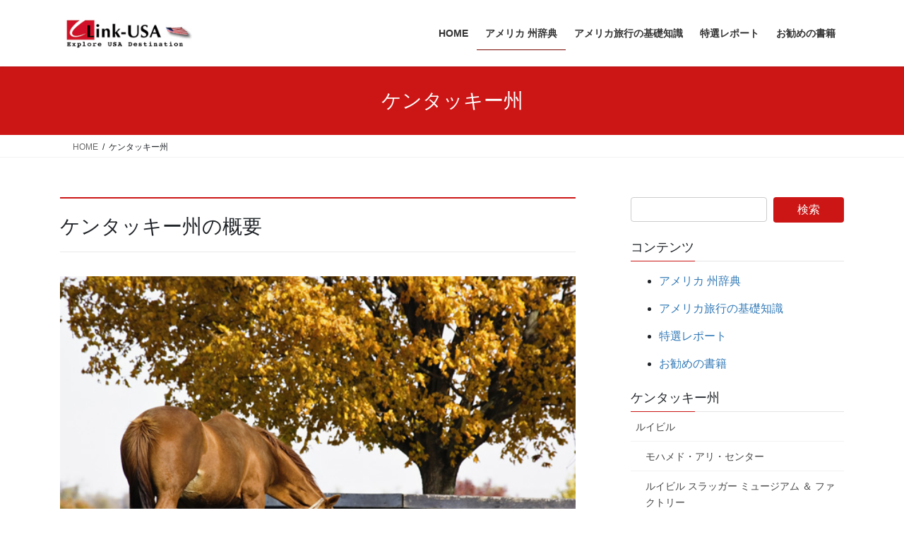

--- FILE ---
content_type: text/html; charset=UTF-8
request_url: https://link-usa.jp/ky/
body_size: 102291
content:
<!DOCTYPE html><html dir="ltr" lang="ja" prefix="og: https://ogp.me/ns#"><head><meta charset="utf-8"><meta http-equiv="X-UA-Compatible" content="IE=edge"><meta name="viewport" content="width=device-width, initial-scale=1"> <script defer src="https://www.googletagmanager.com/gtag/js?id=G-PXE9KPGE6G"></script><script defer src="[data-uri]"></script> <title>ケンタッキー州 | Link-USA アメリカの旅行・観光の情報サイト</title><meta name="description" content="ケンタッキー州の愛称は「ブルーグラスの州」です。ブルーグラスとは、ナガハグサとも呼ばれる牧草です。 この名の通り、ケンタッキーは牧草が生い茂る地であり、競争馬の飼育が盛んです。 毎年5月の第1土曜日に行われるケンタッキーダービーは有名ですね。" /><meta name="robots" content="max-image-preview:large" /><meta name="google-site-verification" content="Xf_WZAeSSWxL6uMr-DM1U3xbxRDYAqBgBnVnkuyj6uQ" /><link rel="canonical" href="https://link-usa.jp/ky/" /><meta name="generator" content="All in One SEO (AIOSEO) 4.9.3" /><meta property="og:locale" content="ja_JP" /><meta property="og:site_name" content="Link-USA | アメリカの旅行・観光の情報サイト" /><meta property="og:type" content="article" /><meta property="og:title" content="ケンタッキー州 | Link-USA アメリカの旅行・観光の情報サイト" /><meta property="og:description" content="ケンタッキー州の愛称は「ブルーグラスの州」です。ブルーグラスとは、ナガハグサとも呼ばれる牧草です。 この名の通り、ケンタッキーは牧草が生い茂る地であり、競争馬の飼育が盛んです。 毎年5月の第1土曜日に行われるケンタッキーダービーは有名ですね。" /><meta property="og:url" content="https://link-usa.jp/ky/" /><meta property="article:published_time" content="2023-10-25T08:49:03+00:00" /><meta property="article:modified_time" content="2026-01-03T09:04:56+00:00" /><meta name="twitter:card" content="summary_large_image" /><meta name="twitter:title" content="ケンタッキー州 | Link-USA アメリカの旅行・観光の情報サイト" /><meta name="twitter:description" content="ケンタッキー州の愛称は「ブルーグラスの州」です。ブルーグラスとは、ナガハグサとも呼ばれる牧草です。 この名の通り、ケンタッキーは牧草が生い茂る地であり、競争馬の飼育が盛んです。 毎年5月の第1土曜日に行われるケンタッキーダービーは有名ですね。" /> <script type="application/ld+json" class="aioseo-schema">{"@context":"https:\/\/schema.org","@graph":[{"@type":"BreadcrumbList","@id":"https:\/\/link-usa.jp\/ky\/#breadcrumblist","itemListElement":[{"@type":"ListItem","@id":"https:\/\/link-usa.jp#listItem","position":1,"name":"\u5bb6","item":"https:\/\/link-usa.jp","nextItem":{"@type":"ListItem","@id":"https:\/\/link-usa.jp\/ky\/#listItem","name":"\u30b1\u30f3\u30bf\u30c3\u30ad\u30fc\u5dde"}},{"@type":"ListItem","@id":"https:\/\/link-usa.jp\/ky\/#listItem","position":2,"name":"\u30b1\u30f3\u30bf\u30c3\u30ad\u30fc\u5dde","previousItem":{"@type":"ListItem","@id":"https:\/\/link-usa.jp#listItem","name":"\u5bb6"}}]},{"@type":"Organization","@id":"https:\/\/link-usa.jp\/#organization","name":"Link-USA","description":"\u30a2\u30e1\u30ea\u30ab\u306e\u65c5\u884c\u30fb\u89b3\u5149\u306e\u60c5\u5831\u30b5\u30a4\u30c8","url":"https:\/\/link-usa.jp\/","logo":{"@type":"ImageObject","url":"https:\/\/link-usa.jp\/wp-content\/uploads\/2023\/10\/link-usa_e.jpg","@id":"https:\/\/link-usa.jp\/ky\/#organizationLogo","width":232,"height":62},"image":{"@id":"https:\/\/link-usa.jp\/ky\/#organizationLogo"}},{"@type":"WebPage","@id":"https:\/\/link-usa.jp\/ky\/#webpage","url":"https:\/\/link-usa.jp\/ky\/","name":"\u30b1\u30f3\u30bf\u30c3\u30ad\u30fc\u5dde | Link-USA \u30a2\u30e1\u30ea\u30ab\u306e\u65c5\u884c\u30fb\u89b3\u5149\u306e\u60c5\u5831\u30b5\u30a4\u30c8","description":"\u30b1\u30f3\u30bf\u30c3\u30ad\u30fc\u5dde\u306e\u611b\u79f0\u306f\u300c\u30d6\u30eb\u30fc\u30b0\u30e9\u30b9\u306e\u5dde\u300d\u3067\u3059\u3002\u30d6\u30eb\u30fc\u30b0\u30e9\u30b9\u3068\u306f\u3001\u30ca\u30ac\u30cf\u30b0\u30b5\u3068\u3082\u547c\u3070\u308c\u308b\u7267\u8349\u3067\u3059\u3002 \u3053\u306e\u540d\u306e\u901a\u308a\u3001\u30b1\u30f3\u30bf\u30c3\u30ad\u30fc\u306f\u7267\u8349\u304c\u751f\u3044\u8302\u308b\u5730\u3067\u3042\u308a\u3001\u7af6\u4e89\u99ac\u306e\u98fc\u80b2\u304c\u76db\u3093\u3067\u3059\u3002 \u6bce\u5e745\u6708\u306e\u7b2c1\u571f\u66dc\u65e5\u306b\u884c\u308f\u308c\u308b\u30b1\u30f3\u30bf\u30c3\u30ad\u30fc\u30c0\u30fc\u30d3\u30fc\u306f\u6709\u540d\u3067\u3059\u306d\u3002","inLanguage":"ja","isPartOf":{"@id":"https:\/\/link-usa.jp\/#website"},"breadcrumb":{"@id":"https:\/\/link-usa.jp\/ky\/#breadcrumblist"},"image":{"@type":"ImageObject","url":"https:\/\/link-usa.jp\/wp-content\/uploads\/2023\/10\/Kentucky_top.jpg","@id":"https:\/\/link-usa.jp\/ky\/#mainImage","width":600,"height":400,"caption":"\u30b1\u30f3\u30bf\u30c3\u30ad\u30fc\u5dde"},"primaryImageOfPage":{"@id":"https:\/\/link-usa.jp\/ky\/#mainImage"},"datePublished":"2023-10-25T17:49:03+09:00","dateModified":"2026-01-03T18:04:56+09:00"},{"@type":"WebSite","@id":"https:\/\/link-usa.jp\/#website","url":"https:\/\/link-usa.jp\/","name":"Link-USA","description":"\u30a2\u30e1\u30ea\u30ab\u306e\u65c5\u884c\u30fb\u89b3\u5149\u306e\u60c5\u5831\u30b5\u30a4\u30c8","inLanguage":"ja","publisher":{"@id":"https:\/\/link-usa.jp\/#organization"}}]}</script> <link rel='dns-prefetch' href='//webfonts.sakura.ne.jp' /><link rel="alternate" type="application/rss+xml" title="Link-USA &raquo; フィード" href="https://link-usa.jp/feed/" /><link rel="alternate" type="application/rss+xml" title="Link-USA &raquo; コメントフィード" href="https://link-usa.jp/comments/feed/" /><link rel="alternate" title="oEmbed (JSON)" type="application/json+oembed" href="https://link-usa.jp/wp-json/oembed/1.0/embed?url=https%3A%2F%2Flink-usa.jp%2Fky%2F" /><link rel="alternate" title="oEmbed (XML)" type="text/xml+oembed" href="https://link-usa.jp/wp-json/oembed/1.0/embed?url=https%3A%2F%2Flink-usa.jp%2Fky%2F&#038;format=xml" /><meta name="description" content="ケンタッキー州の愛称は「ブルーグラスの州」です。ブルーグラスとは、ナガハグサとも呼ばれる牧草です。 この名の通り、ケンタッキーは牧草が生い茂る地であり、競争馬の飼育が盛んです。 毎年5月の第1土曜日に行われるケンタッキーダービーは有名ですね。" />  <script src="//www.googletagmanager.com/gtag/js?id=G-PXE9KPGE6G"  data-cfasync="false" data-wpfc-render="false" type="text/javascript" async></script> <script data-cfasync="false" data-wpfc-render="false" type="text/javascript">var mi_version = '9.11.1';
				var mi_track_user = true;
				var mi_no_track_reason = '';
								var MonsterInsightsDefaultLocations = {"page_location":"https:\/\/link-usa.jp\/ky\/"};
								if ( typeof MonsterInsightsPrivacyGuardFilter === 'function' ) {
					var MonsterInsightsLocations = (typeof MonsterInsightsExcludeQuery === 'object') ? MonsterInsightsPrivacyGuardFilter( MonsterInsightsExcludeQuery ) : MonsterInsightsPrivacyGuardFilter( MonsterInsightsDefaultLocations );
				} else {
					var MonsterInsightsLocations = (typeof MonsterInsightsExcludeQuery === 'object') ? MonsterInsightsExcludeQuery : MonsterInsightsDefaultLocations;
				}

								var disableStrs = [
										'ga-disable-G-PXE9KPGE6G',
									];

				/* Function to detect opted out users */
				function __gtagTrackerIsOptedOut() {
					for (var index = 0; index < disableStrs.length; index++) {
						if (document.cookie.indexOf(disableStrs[index] + '=true') > -1) {
							return true;
						}
					}

					return false;
				}

				/* Disable tracking if the opt-out cookie exists. */
				if (__gtagTrackerIsOptedOut()) {
					for (var index = 0; index < disableStrs.length; index++) {
						window[disableStrs[index]] = true;
					}
				}

				/* Opt-out function */
				function __gtagTrackerOptout() {
					for (var index = 0; index < disableStrs.length; index++) {
						document.cookie = disableStrs[index] + '=true; expires=Thu, 31 Dec 2099 23:59:59 UTC; path=/';
						window[disableStrs[index]] = true;
					}
				}

				if ('undefined' === typeof gaOptout) {
					function gaOptout() {
						__gtagTrackerOptout();
					}
				}
								window.dataLayer = window.dataLayer || [];

				window.MonsterInsightsDualTracker = {
					helpers: {},
					trackers: {},
				};
				if (mi_track_user) {
					function __gtagDataLayer() {
						dataLayer.push(arguments);
					}

					function __gtagTracker(type, name, parameters) {
						if (!parameters) {
							parameters = {};
						}

						if (parameters.send_to) {
							__gtagDataLayer.apply(null, arguments);
							return;
						}

						if (type === 'event') {
														parameters.send_to = monsterinsights_frontend.v4_id;
							var hookName = name;
							if (typeof parameters['event_category'] !== 'undefined') {
								hookName = parameters['event_category'] + ':' + name;
							}

							if (typeof MonsterInsightsDualTracker.trackers[hookName] !== 'undefined') {
								MonsterInsightsDualTracker.trackers[hookName](parameters);
							} else {
								__gtagDataLayer('event', name, parameters);
							}
							
						} else {
							__gtagDataLayer.apply(null, arguments);
						}
					}

					__gtagTracker('js', new Date());
					__gtagTracker('set', {
						'developer_id.dZGIzZG': true,
											});
					if ( MonsterInsightsLocations.page_location ) {
						__gtagTracker('set', MonsterInsightsLocations);
					}
										__gtagTracker('config', 'G-PXE9KPGE6G', {"forceSSL":"true","link_attribution":"true"} );
										window.gtag = __gtagTracker;										(function () {
						/* https://developers.google.com/analytics/devguides/collection/analyticsjs/ */
						/* ga and __gaTracker compatibility shim. */
						var noopfn = function () {
							return null;
						};
						var newtracker = function () {
							return new Tracker();
						};
						var Tracker = function () {
							return null;
						};
						var p = Tracker.prototype;
						p.get = noopfn;
						p.set = noopfn;
						p.send = function () {
							var args = Array.prototype.slice.call(arguments);
							args.unshift('send');
							__gaTracker.apply(null, args);
						};
						var __gaTracker = function () {
							var len = arguments.length;
							if (len === 0) {
								return;
							}
							var f = arguments[len - 1];
							if (typeof f !== 'object' || f === null || typeof f.hitCallback !== 'function') {
								if ('send' === arguments[0]) {
									var hitConverted, hitObject = false, action;
									if ('event' === arguments[1]) {
										if ('undefined' !== typeof arguments[3]) {
											hitObject = {
												'eventAction': arguments[3],
												'eventCategory': arguments[2],
												'eventLabel': arguments[4],
												'value': arguments[5] ? arguments[5] : 1,
											}
										}
									}
									if ('pageview' === arguments[1]) {
										if ('undefined' !== typeof arguments[2]) {
											hitObject = {
												'eventAction': 'page_view',
												'page_path': arguments[2],
											}
										}
									}
									if (typeof arguments[2] === 'object') {
										hitObject = arguments[2];
									}
									if (typeof arguments[5] === 'object') {
										Object.assign(hitObject, arguments[5]);
									}
									if ('undefined' !== typeof arguments[1].hitType) {
										hitObject = arguments[1];
										if ('pageview' === hitObject.hitType) {
											hitObject.eventAction = 'page_view';
										}
									}
									if (hitObject) {
										action = 'timing' === arguments[1].hitType ? 'timing_complete' : hitObject.eventAction;
										hitConverted = mapArgs(hitObject);
										__gtagTracker('event', action, hitConverted);
									}
								}
								return;
							}

							function mapArgs(args) {
								var arg, hit = {};
								var gaMap = {
									'eventCategory': 'event_category',
									'eventAction': 'event_action',
									'eventLabel': 'event_label',
									'eventValue': 'event_value',
									'nonInteraction': 'non_interaction',
									'timingCategory': 'event_category',
									'timingVar': 'name',
									'timingValue': 'value',
									'timingLabel': 'event_label',
									'page': 'page_path',
									'location': 'page_location',
									'title': 'page_title',
									'referrer' : 'page_referrer',
								};
								for (arg in args) {
																		if (!(!args.hasOwnProperty(arg) || !gaMap.hasOwnProperty(arg))) {
										hit[gaMap[arg]] = args[arg];
									} else {
										hit[arg] = args[arg];
									}
								}
								return hit;
							}

							try {
								f.hitCallback();
							} catch (ex) {
							}
						};
						__gaTracker.create = newtracker;
						__gaTracker.getByName = newtracker;
						__gaTracker.getAll = function () {
							return [];
						};
						__gaTracker.remove = noopfn;
						__gaTracker.loaded = true;
						window['__gaTracker'] = __gaTracker;
					})();
									} else {
										console.log("");
					(function () {
						function __gtagTracker() {
							return null;
						}

						window['__gtagTracker'] = __gtagTracker;
						window['gtag'] = __gtagTracker;
					})();
									}</script> <style id='wp-img-auto-sizes-contain-inline-css' type='text/css'>img:is([sizes=auto i],[sizes^="auto," i]){contain-intrinsic-size:3000px 1500px}
/*# sourceURL=wp-img-auto-sizes-contain-inline-css */</style><link rel='stylesheet' id='vkExUnit_common_style-css' href='https://link-usa.jp/wp-content/cache/autoptimize/autoptimize_single_ea06bcb9caaffec68e5e5f8d33d36f3a.php?ver=9.113.0.1' type='text/css' media='all' /><style id='vkExUnit_common_style-inline-css' type='text/css'>:root {--ver_page_top_button_url:url(https://link-usa.jp/wp-content/plugins/vk-all-in-one-expansion-unit/assets/images/to-top-btn-icon.svg);}@font-face {font-weight: normal;font-style: normal;font-family: "vk_sns";src: url("https://link-usa.jp/wp-content/plugins/vk-all-in-one-expansion-unit/inc/sns/icons/fonts/vk_sns.eot?-bq20cj");src: url("https://link-usa.jp/wp-content/plugins/vk-all-in-one-expansion-unit/inc/sns/icons/fonts/vk_sns.eot?#iefix-bq20cj") format("embedded-opentype"),url("https://link-usa.jp/wp-content/plugins/vk-all-in-one-expansion-unit/inc/sns/icons/fonts/vk_sns.woff?-bq20cj") format("woff"),url("https://link-usa.jp/wp-content/plugins/vk-all-in-one-expansion-unit/inc/sns/icons/fonts/vk_sns.ttf?-bq20cj") format("truetype"),url("https://link-usa.jp/wp-content/plugins/vk-all-in-one-expansion-unit/inc/sns/icons/fonts/vk_sns.svg?-bq20cj#vk_sns") format("svg");}
.veu_promotion-alert__content--text {border: 1px solid rgba(0,0,0,0.125);padding: 0.5em 1em;border-radius: var(--vk-size-radius);margin-bottom: var(--vk-margin-block-bottom);font-size: 0.875rem;}/* Alert Content部分に段落タグを入れた場合に最後の段落の余白を0にする */.veu_promotion-alert__content--text p:last-of-type{margin-bottom:0;margin-top: 0;}
/*# sourceURL=vkExUnit_common_style-inline-css */</style><style id='wp-emoji-styles-inline-css' type='text/css'>img.wp-smiley, img.emoji {
		display: inline !important;
		border: none !important;
		box-shadow: none !important;
		height: 1em !important;
		width: 1em !important;
		margin: 0 0.07em !important;
		vertical-align: -0.1em !important;
		background: none !important;
		padding: 0 !important;
	}
/*# sourceURL=wp-emoji-styles-inline-css */</style><style id='wp-block-library-inline-css' type='text/css'>:root{--wp-block-synced-color:#7a00df;--wp-block-synced-color--rgb:122,0,223;--wp-bound-block-color:var(--wp-block-synced-color);--wp-editor-canvas-background:#ddd;--wp-admin-theme-color:#007cba;--wp-admin-theme-color--rgb:0,124,186;--wp-admin-theme-color-darker-10:#006ba1;--wp-admin-theme-color-darker-10--rgb:0,107,160.5;--wp-admin-theme-color-darker-20:#005a87;--wp-admin-theme-color-darker-20--rgb:0,90,135;--wp-admin-border-width-focus:2px}@media (min-resolution:192dpi){:root{--wp-admin-border-width-focus:1.5px}}.wp-element-button{cursor:pointer}:root .has-very-light-gray-background-color{background-color:#eee}:root .has-very-dark-gray-background-color{background-color:#313131}:root .has-very-light-gray-color{color:#eee}:root .has-very-dark-gray-color{color:#313131}:root .has-vivid-green-cyan-to-vivid-cyan-blue-gradient-background{background:linear-gradient(135deg,#00d084,#0693e3)}:root .has-purple-crush-gradient-background{background:linear-gradient(135deg,#34e2e4,#4721fb 50%,#ab1dfe)}:root .has-hazy-dawn-gradient-background{background:linear-gradient(135deg,#faaca8,#dad0ec)}:root .has-subdued-olive-gradient-background{background:linear-gradient(135deg,#fafae1,#67a671)}:root .has-atomic-cream-gradient-background{background:linear-gradient(135deg,#fdd79a,#004a59)}:root .has-nightshade-gradient-background{background:linear-gradient(135deg,#330968,#31cdcf)}:root .has-midnight-gradient-background{background:linear-gradient(135deg,#020381,#2874fc)}:root{--wp--preset--font-size--normal:16px;--wp--preset--font-size--huge:42px}.has-regular-font-size{font-size:1em}.has-larger-font-size{font-size:2.625em}.has-normal-font-size{font-size:var(--wp--preset--font-size--normal)}.has-huge-font-size{font-size:var(--wp--preset--font-size--huge)}.has-text-align-center{text-align:center}.has-text-align-left{text-align:left}.has-text-align-right{text-align:right}.has-fit-text{white-space:nowrap!important}#end-resizable-editor-section{display:none}.aligncenter{clear:both}.items-justified-left{justify-content:flex-start}.items-justified-center{justify-content:center}.items-justified-right{justify-content:flex-end}.items-justified-space-between{justify-content:space-between}.screen-reader-text{border:0;clip-path:inset(50%);height:1px;margin:-1px;overflow:hidden;padding:0;position:absolute;width:1px;word-wrap:normal!important}.screen-reader-text:focus{background-color:#ddd;clip-path:none;color:#444;display:block;font-size:1em;height:auto;left:5px;line-height:normal;padding:15px 23px 14px;text-decoration:none;top:5px;width:auto;z-index:100000}html :where(.has-border-color){border-style:solid}html :where([style*=border-top-color]){border-top-style:solid}html :where([style*=border-right-color]){border-right-style:solid}html :where([style*=border-bottom-color]){border-bottom-style:solid}html :where([style*=border-left-color]){border-left-style:solid}html :where([style*=border-width]){border-style:solid}html :where([style*=border-top-width]){border-top-style:solid}html :where([style*=border-right-width]){border-right-style:solid}html :where([style*=border-bottom-width]){border-bottom-style:solid}html :where([style*=border-left-width]){border-left-style:solid}html :where(img[class*=wp-image-]){height:auto;max-width:100%}:where(figure){margin:0 0 1em}html :where(.is-position-sticky){--wp-admin--admin-bar--position-offset:var(--wp-admin--admin-bar--height,0px)}@media screen and (max-width:600px){html :where(.is-position-sticky){--wp-admin--admin-bar--position-offset:0px}}
.vk-cols--reverse{flex-direction:row-reverse}.vk-cols--hasbtn{margin-bottom:0}.vk-cols--hasbtn>.row>.vk_gridColumn_item,.vk-cols--hasbtn>.wp-block-column{position:relative;padding-bottom:3em}.vk-cols--hasbtn>.row>.vk_gridColumn_item>.wp-block-buttons,.vk-cols--hasbtn>.row>.vk_gridColumn_item>.vk_button,.vk-cols--hasbtn>.wp-block-column>.wp-block-buttons,.vk-cols--hasbtn>.wp-block-column>.vk_button{position:absolute;bottom:0;width:100%}.vk-cols--fit.wp-block-columns{gap:0}.vk-cols--fit.wp-block-columns,.vk-cols--fit.wp-block-columns:not(.is-not-stacked-on-mobile){margin-top:0;margin-bottom:0;justify-content:space-between}.vk-cols--fit.wp-block-columns>.wp-block-column *:last-child,.vk-cols--fit.wp-block-columns:not(.is-not-stacked-on-mobile)>.wp-block-column *:last-child{margin-bottom:0}.vk-cols--fit.wp-block-columns>.wp-block-column>.wp-block-cover,.vk-cols--fit.wp-block-columns:not(.is-not-stacked-on-mobile)>.wp-block-column>.wp-block-cover{margin-top:0}.vk-cols--fit.wp-block-columns.has-background,.vk-cols--fit.wp-block-columns:not(.is-not-stacked-on-mobile).has-background{padding:0}@media(max-width: 599px){.vk-cols--fit.wp-block-columns:not(.has-background)>.wp-block-column:not(.has-background),.vk-cols--fit.wp-block-columns:not(.is-not-stacked-on-mobile):not(.has-background)>.wp-block-column:not(.has-background){padding-left:0 !important;padding-right:0 !important}}@media(min-width: 782px){.vk-cols--fit.wp-block-columns .block-editor-block-list__block.wp-block-column:not(:first-child),.vk-cols--fit.wp-block-columns>.wp-block-column:not(:first-child),.vk-cols--fit.wp-block-columns:not(.is-not-stacked-on-mobile) .block-editor-block-list__block.wp-block-column:not(:first-child),.vk-cols--fit.wp-block-columns:not(.is-not-stacked-on-mobile)>.wp-block-column:not(:first-child){margin-left:0}}@media(min-width: 600px)and (max-width: 781px){.vk-cols--fit.wp-block-columns .wp-block-column:nth-child(2n),.vk-cols--fit.wp-block-columns:not(.is-not-stacked-on-mobile) .wp-block-column:nth-child(2n){margin-left:0}.vk-cols--fit.wp-block-columns .wp-block-column:not(:only-child),.vk-cols--fit.wp-block-columns:not(.is-not-stacked-on-mobile) .wp-block-column:not(:only-child){flex-basis:50% !important}}.vk-cols--fit--gap1.wp-block-columns{gap:1px}@media(min-width: 600px)and (max-width: 781px){.vk-cols--fit--gap1.wp-block-columns .wp-block-column:not(:only-child){flex-basis:calc(50% - 1px) !important}}.vk-cols--fit.vk-cols--grid>.block-editor-block-list__block,.vk-cols--fit.vk-cols--grid>.wp-block-column,.vk-cols--fit.vk-cols--grid:not(.is-not-stacked-on-mobile)>.block-editor-block-list__block,.vk-cols--fit.vk-cols--grid:not(.is-not-stacked-on-mobile)>.wp-block-column{flex-basis:50%;box-sizing:border-box}@media(max-width: 599px){.vk-cols--fit.vk-cols--grid.vk-cols--grid--alignfull>.wp-block-column:nth-child(2)>.wp-block-cover,.vk-cols--fit.vk-cols--grid.vk-cols--grid--alignfull>.wp-block-column:nth-child(2)>.vk_outer,.vk-cols--fit.vk-cols--grid:not(.is-not-stacked-on-mobile).vk-cols--grid--alignfull>.wp-block-column:nth-child(2)>.wp-block-cover,.vk-cols--fit.vk-cols--grid:not(.is-not-stacked-on-mobile).vk-cols--grid--alignfull>.wp-block-column:nth-child(2)>.vk_outer{width:100vw;margin-right:calc((100% - 100vw)/2);margin-left:calc((100% - 100vw)/2)}}@media(min-width: 600px){.vk-cols--fit.vk-cols--grid.vk-cols--grid--alignfull>.wp-block-column:nth-child(2)>.wp-block-cover,.vk-cols--fit.vk-cols--grid.vk-cols--grid--alignfull>.wp-block-column:nth-child(2)>.vk_outer,.vk-cols--fit.vk-cols--grid:not(.is-not-stacked-on-mobile).vk-cols--grid--alignfull>.wp-block-column:nth-child(2)>.wp-block-cover,.vk-cols--fit.vk-cols--grid:not(.is-not-stacked-on-mobile).vk-cols--grid--alignfull>.wp-block-column:nth-child(2)>.vk_outer{margin-right:calc(100% - 50vw);width:50vw}}@media(min-width: 600px){.vk-cols--fit.vk-cols--grid.vk-cols--grid--alignfull.vk-cols--reverse>.wp-block-column,.vk-cols--fit.vk-cols--grid:not(.is-not-stacked-on-mobile).vk-cols--grid--alignfull.vk-cols--reverse>.wp-block-column{margin-left:0;margin-right:0}.vk-cols--fit.vk-cols--grid.vk-cols--grid--alignfull.vk-cols--reverse>.wp-block-column:nth-child(2)>.wp-block-cover,.vk-cols--fit.vk-cols--grid.vk-cols--grid--alignfull.vk-cols--reverse>.wp-block-column:nth-child(2)>.vk_outer,.vk-cols--fit.vk-cols--grid:not(.is-not-stacked-on-mobile).vk-cols--grid--alignfull.vk-cols--reverse>.wp-block-column:nth-child(2)>.wp-block-cover,.vk-cols--fit.vk-cols--grid:not(.is-not-stacked-on-mobile).vk-cols--grid--alignfull.vk-cols--reverse>.wp-block-column:nth-child(2)>.vk_outer{margin-left:calc(100% - 50vw)}}.vk-cols--menu h2,.vk-cols--menu h3,.vk-cols--menu h4,.vk-cols--menu h5{margin-bottom:.2em;text-shadow:#000 0 0 10px}.vk-cols--menu h2:first-child,.vk-cols--menu h3:first-child,.vk-cols--menu h4:first-child,.vk-cols--menu h5:first-child{margin-top:0}.vk-cols--menu p{margin-bottom:1rem;text-shadow:#000 0 0 10px}.vk-cols--menu .wp-block-cover__inner-container:last-child{margin-bottom:0}.vk-cols--fitbnrs .wp-block-column .wp-block-cover:hover img{filter:unset}.vk-cols--fitbnrs .wp-block-column .wp-block-cover:hover{background-color:unset}.vk-cols--fitbnrs .wp-block-column .wp-block-cover:hover .wp-block-cover__image-background{filter:unset !important}.vk-cols--fitbnrs .wp-block-cover .wp-block-cover__inner-container{position:absolute;height:100%;width:100%}.vk-cols--fitbnrs .vk_button{height:100%;margin:0}.vk-cols--fitbnrs .vk_button .vk_button_btn,.vk-cols--fitbnrs .vk_button .btn{height:100%;width:100%;border:none;box-shadow:none;background-color:unset !important;transition:unset}.vk-cols--fitbnrs .vk_button .vk_button_btn:hover,.vk-cols--fitbnrs .vk_button .btn:hover{transition:unset}.vk-cols--fitbnrs .vk_button .vk_button_btn:after,.vk-cols--fitbnrs .vk_button .btn:after{border:none}.vk-cols--fitbnrs .vk_button .vk_button_link_txt{width:100%;position:absolute;top:50%;left:50%;transform:translateY(-50%) translateX(-50%);font-size:2rem;text-shadow:#000 0 0 10px}.vk-cols--fitbnrs .vk_button .vk_button_link_subCaption{width:100%;position:absolute;top:calc(50% + 2.2em);left:50%;transform:translateY(-50%) translateX(-50%);text-shadow:#000 0 0 10px}@media(min-width: 992px){.vk-cols--media.wp-block-columns{gap:3rem}}.vk-fit-map figure{margin-bottom:0}.vk-fit-map iframe{position:relative;margin-bottom:0;display:block;max-height:400px;width:100vw}.vk-fit-map:is(.alignfull,.alignwide) div{max-width:100%}.vk-table--th--width25 :where(tr>*:first-child){width:25%}.vk-table--th--width30 :where(tr>*:first-child){width:30%}.vk-table--th--width35 :where(tr>*:first-child){width:35%}.vk-table--th--width40 :where(tr>*:first-child){width:40%}.vk-table--th--bg-bright :where(tr>*:first-child){background-color:var(--wp--preset--color--bg-secondary, rgba(0, 0, 0, 0.05))}@media(max-width: 599px){.vk-table--mobile-block :is(th,td){width:100%;display:block}.vk-table--mobile-block.wp-block-table table :is(th,td){border-top:none}}.vk-table--width--th25 :where(tr>*:first-child){width:25%}.vk-table--width--th30 :where(tr>*:first-child){width:30%}.vk-table--width--th35 :where(tr>*:first-child){width:35%}.vk-table--width--th40 :where(tr>*:first-child){width:40%}.no-margin{margin:0}@media(max-width: 599px){.wp-block-image.vk-aligncenter--mobile>.alignright{float:none;margin-left:auto;margin-right:auto}.vk-no-padding-horizontal--mobile{padding-left:0 !important;padding-right:0 !important}}
/* VK Color Palettes */

/*# sourceURL=wp-block-library-inline-css */</style><style id='global-styles-inline-css' type='text/css'>:root{--wp--preset--aspect-ratio--square: 1;--wp--preset--aspect-ratio--4-3: 4/3;--wp--preset--aspect-ratio--3-4: 3/4;--wp--preset--aspect-ratio--3-2: 3/2;--wp--preset--aspect-ratio--2-3: 2/3;--wp--preset--aspect-ratio--16-9: 16/9;--wp--preset--aspect-ratio--9-16: 9/16;--wp--preset--color--black: #000000;--wp--preset--color--cyan-bluish-gray: #abb8c3;--wp--preset--color--white: #ffffff;--wp--preset--color--pale-pink: #f78da7;--wp--preset--color--vivid-red: #cf2e2e;--wp--preset--color--luminous-vivid-orange: #ff6900;--wp--preset--color--luminous-vivid-amber: #fcb900;--wp--preset--color--light-green-cyan: #7bdcb5;--wp--preset--color--vivid-green-cyan: #00d084;--wp--preset--color--pale-cyan-blue: #8ed1fc;--wp--preset--color--vivid-cyan-blue: #0693e3;--wp--preset--color--vivid-purple: #9b51e0;--wp--preset--gradient--vivid-cyan-blue-to-vivid-purple: linear-gradient(135deg,rgb(6,147,227) 0%,rgb(155,81,224) 100%);--wp--preset--gradient--light-green-cyan-to-vivid-green-cyan: linear-gradient(135deg,rgb(122,220,180) 0%,rgb(0,208,130) 100%);--wp--preset--gradient--luminous-vivid-amber-to-luminous-vivid-orange: linear-gradient(135deg,rgb(252,185,0) 0%,rgb(255,105,0) 100%);--wp--preset--gradient--luminous-vivid-orange-to-vivid-red: linear-gradient(135deg,rgb(255,105,0) 0%,rgb(207,46,46) 100%);--wp--preset--gradient--very-light-gray-to-cyan-bluish-gray: linear-gradient(135deg,rgb(238,238,238) 0%,rgb(169,184,195) 100%);--wp--preset--gradient--cool-to-warm-spectrum: linear-gradient(135deg,rgb(74,234,220) 0%,rgb(151,120,209) 20%,rgb(207,42,186) 40%,rgb(238,44,130) 60%,rgb(251,105,98) 80%,rgb(254,248,76) 100%);--wp--preset--gradient--blush-light-purple: linear-gradient(135deg,rgb(255,206,236) 0%,rgb(152,150,240) 100%);--wp--preset--gradient--blush-bordeaux: linear-gradient(135deg,rgb(254,205,165) 0%,rgb(254,45,45) 50%,rgb(107,0,62) 100%);--wp--preset--gradient--luminous-dusk: linear-gradient(135deg,rgb(255,203,112) 0%,rgb(199,81,192) 50%,rgb(65,88,208) 100%);--wp--preset--gradient--pale-ocean: linear-gradient(135deg,rgb(255,245,203) 0%,rgb(182,227,212) 50%,rgb(51,167,181) 100%);--wp--preset--gradient--electric-grass: linear-gradient(135deg,rgb(202,248,128) 0%,rgb(113,206,126) 100%);--wp--preset--gradient--midnight: linear-gradient(135deg,rgb(2,3,129) 0%,rgb(40,116,252) 100%);--wp--preset--font-size--small: 0.875rem;--wp--preset--font-size--medium: 20px;--wp--preset--font-size--large: 1.5rem;--wp--preset--font-size--x-large: 42px;--wp--preset--font-size--regular: 1rem;--wp--preset--font-size--huge: 2.25rem;--wp--preset--spacing--20: 0.44rem;--wp--preset--spacing--30: var(--vk-margin-xs, 0.75rem);--wp--preset--spacing--40: var(--vk-margin-sm, 1.5rem);--wp--preset--spacing--50: var(--vk-margin-md, 2.4rem);--wp--preset--spacing--60: var(--vk-margin-lg, 4rem);--wp--preset--spacing--70: var(--vk-margin-xl, 6rem);--wp--preset--spacing--80: 5.06rem;--wp--preset--shadow--natural: 6px 6px 9px rgba(0, 0, 0, 0.2);--wp--preset--shadow--deep: 12px 12px 50px rgba(0, 0, 0, 0.4);--wp--preset--shadow--sharp: 6px 6px 0px rgba(0, 0, 0, 0.2);--wp--preset--shadow--outlined: 6px 6px 0px -3px rgb(255, 255, 255), 6px 6px rgb(0, 0, 0);--wp--preset--shadow--crisp: 6px 6px 0px rgb(0, 0, 0);}:root { --wp--style--global--content-size: calc( var(--vk-width-container) - var(--vk-width-container-padding) * 2 );--wp--style--global--wide-size: calc( var(--vk-width-container) - var(--vk-width-container-padding) * 2 + ( 100vw - ( var(--vk-width-container) - var(--vk-width-container-padding) * 2 ) ) / 2 ); }:where(body) { margin: 0; }.wp-site-blocks > .alignleft { float: left; margin-right: 2em; }.wp-site-blocks > .alignright { float: right; margin-left: 2em; }.wp-site-blocks > .aligncenter { justify-content: center; margin-left: auto; margin-right: auto; }:where(.wp-site-blocks) > * { margin-block-start: 24px; margin-block-end: 0; }:where(.wp-site-blocks) > :first-child { margin-block-start: 0; }:where(.wp-site-blocks) > :last-child { margin-block-end: 0; }:root { --wp--style--block-gap: 24px; }:root :where(.is-layout-flow) > :first-child{margin-block-start: 0;}:root :where(.is-layout-flow) > :last-child{margin-block-end: 0;}:root :where(.is-layout-flow) > *{margin-block-start: 24px;margin-block-end: 0;}:root :where(.is-layout-constrained) > :first-child{margin-block-start: 0;}:root :where(.is-layout-constrained) > :last-child{margin-block-end: 0;}:root :where(.is-layout-constrained) > *{margin-block-start: 24px;margin-block-end: 0;}:root :where(.is-layout-flex){gap: 24px;}:root :where(.is-layout-grid){gap: 24px;}.is-layout-flow > .alignleft{float: left;margin-inline-start: 0;margin-inline-end: 2em;}.is-layout-flow > .alignright{float: right;margin-inline-start: 2em;margin-inline-end: 0;}.is-layout-flow > .aligncenter{margin-left: auto !important;margin-right: auto !important;}.is-layout-constrained > .alignleft{float: left;margin-inline-start: 0;margin-inline-end: 2em;}.is-layout-constrained > .alignright{float: right;margin-inline-start: 2em;margin-inline-end: 0;}.is-layout-constrained > .aligncenter{margin-left: auto !important;margin-right: auto !important;}.is-layout-constrained > :where(:not(.alignleft):not(.alignright):not(.alignfull)){max-width: var(--wp--style--global--content-size);margin-left: auto !important;margin-right: auto !important;}.is-layout-constrained > .alignwide{max-width: var(--wp--style--global--wide-size);}body .is-layout-flex{display: flex;}.is-layout-flex{flex-wrap: wrap;align-items: center;}.is-layout-flex > :is(*, div){margin: 0;}body .is-layout-grid{display: grid;}.is-layout-grid > :is(*, div){margin: 0;}body{padding-top: 0px;padding-right: 0px;padding-bottom: 0px;padding-left: 0px;}a:where(:not(.wp-element-button)){text-decoration: underline;}:root :where(.wp-element-button, .wp-block-button__link){background-color: #32373c;border-width: 0;color: #fff;font-family: inherit;font-size: inherit;font-style: inherit;font-weight: inherit;letter-spacing: inherit;line-height: inherit;padding-top: calc(0.667em + 2px);padding-right: calc(1.333em + 2px);padding-bottom: calc(0.667em + 2px);padding-left: calc(1.333em + 2px);text-decoration: none;text-transform: inherit;}.has-black-color{color: var(--wp--preset--color--black) !important;}.has-cyan-bluish-gray-color{color: var(--wp--preset--color--cyan-bluish-gray) !important;}.has-white-color{color: var(--wp--preset--color--white) !important;}.has-pale-pink-color{color: var(--wp--preset--color--pale-pink) !important;}.has-vivid-red-color{color: var(--wp--preset--color--vivid-red) !important;}.has-luminous-vivid-orange-color{color: var(--wp--preset--color--luminous-vivid-orange) !important;}.has-luminous-vivid-amber-color{color: var(--wp--preset--color--luminous-vivid-amber) !important;}.has-light-green-cyan-color{color: var(--wp--preset--color--light-green-cyan) !important;}.has-vivid-green-cyan-color{color: var(--wp--preset--color--vivid-green-cyan) !important;}.has-pale-cyan-blue-color{color: var(--wp--preset--color--pale-cyan-blue) !important;}.has-vivid-cyan-blue-color{color: var(--wp--preset--color--vivid-cyan-blue) !important;}.has-vivid-purple-color{color: var(--wp--preset--color--vivid-purple) !important;}.has-black-background-color{background-color: var(--wp--preset--color--black) !important;}.has-cyan-bluish-gray-background-color{background-color: var(--wp--preset--color--cyan-bluish-gray) !important;}.has-white-background-color{background-color: var(--wp--preset--color--white) !important;}.has-pale-pink-background-color{background-color: var(--wp--preset--color--pale-pink) !important;}.has-vivid-red-background-color{background-color: var(--wp--preset--color--vivid-red) !important;}.has-luminous-vivid-orange-background-color{background-color: var(--wp--preset--color--luminous-vivid-orange) !important;}.has-luminous-vivid-amber-background-color{background-color: var(--wp--preset--color--luminous-vivid-amber) !important;}.has-light-green-cyan-background-color{background-color: var(--wp--preset--color--light-green-cyan) !important;}.has-vivid-green-cyan-background-color{background-color: var(--wp--preset--color--vivid-green-cyan) !important;}.has-pale-cyan-blue-background-color{background-color: var(--wp--preset--color--pale-cyan-blue) !important;}.has-vivid-cyan-blue-background-color{background-color: var(--wp--preset--color--vivid-cyan-blue) !important;}.has-vivid-purple-background-color{background-color: var(--wp--preset--color--vivid-purple) !important;}.has-black-border-color{border-color: var(--wp--preset--color--black) !important;}.has-cyan-bluish-gray-border-color{border-color: var(--wp--preset--color--cyan-bluish-gray) !important;}.has-white-border-color{border-color: var(--wp--preset--color--white) !important;}.has-pale-pink-border-color{border-color: var(--wp--preset--color--pale-pink) !important;}.has-vivid-red-border-color{border-color: var(--wp--preset--color--vivid-red) !important;}.has-luminous-vivid-orange-border-color{border-color: var(--wp--preset--color--luminous-vivid-orange) !important;}.has-luminous-vivid-amber-border-color{border-color: var(--wp--preset--color--luminous-vivid-amber) !important;}.has-light-green-cyan-border-color{border-color: var(--wp--preset--color--light-green-cyan) !important;}.has-vivid-green-cyan-border-color{border-color: var(--wp--preset--color--vivid-green-cyan) !important;}.has-pale-cyan-blue-border-color{border-color: var(--wp--preset--color--pale-cyan-blue) !important;}.has-vivid-cyan-blue-border-color{border-color: var(--wp--preset--color--vivid-cyan-blue) !important;}.has-vivid-purple-border-color{border-color: var(--wp--preset--color--vivid-purple) !important;}.has-vivid-cyan-blue-to-vivid-purple-gradient-background{background: var(--wp--preset--gradient--vivid-cyan-blue-to-vivid-purple) !important;}.has-light-green-cyan-to-vivid-green-cyan-gradient-background{background: var(--wp--preset--gradient--light-green-cyan-to-vivid-green-cyan) !important;}.has-luminous-vivid-amber-to-luminous-vivid-orange-gradient-background{background: var(--wp--preset--gradient--luminous-vivid-amber-to-luminous-vivid-orange) !important;}.has-luminous-vivid-orange-to-vivid-red-gradient-background{background: var(--wp--preset--gradient--luminous-vivid-orange-to-vivid-red) !important;}.has-very-light-gray-to-cyan-bluish-gray-gradient-background{background: var(--wp--preset--gradient--very-light-gray-to-cyan-bluish-gray) !important;}.has-cool-to-warm-spectrum-gradient-background{background: var(--wp--preset--gradient--cool-to-warm-spectrum) !important;}.has-blush-light-purple-gradient-background{background: var(--wp--preset--gradient--blush-light-purple) !important;}.has-blush-bordeaux-gradient-background{background: var(--wp--preset--gradient--blush-bordeaux) !important;}.has-luminous-dusk-gradient-background{background: var(--wp--preset--gradient--luminous-dusk) !important;}.has-pale-ocean-gradient-background{background: var(--wp--preset--gradient--pale-ocean) !important;}.has-electric-grass-gradient-background{background: var(--wp--preset--gradient--electric-grass) !important;}.has-midnight-gradient-background{background: var(--wp--preset--gradient--midnight) !important;}.has-small-font-size{font-size: var(--wp--preset--font-size--small) !important;}.has-medium-font-size{font-size: var(--wp--preset--font-size--medium) !important;}.has-large-font-size{font-size: var(--wp--preset--font-size--large) !important;}.has-x-large-font-size{font-size: var(--wp--preset--font-size--x-large) !important;}.has-regular-font-size{font-size: var(--wp--preset--font-size--regular) !important;}.has-huge-font-size{font-size: var(--wp--preset--font-size--huge) !important;}
/*# sourceURL=global-styles-inline-css */</style><link rel='stylesheet' id='vk-swiper-style-css' href='https://link-usa.jp/wp-content/plugins/vk-blocks/vendor/vektor-inc/vk-swiper/src/assets/css/swiper-bundle.min.css?ver=11.0.2' type='text/css' media='all' /><link rel='stylesheet' id='bootstrap-4-style-css' href='https://link-usa.jp/wp-content/themes/lightning/_g2/library/bootstrap-4/css/bootstrap.min.css?ver=4.5.0' type='text/css' media='all' /><link rel='stylesheet' id='lightning-common-style-css' href='https://link-usa.jp/wp-content/cache/autoptimize/autoptimize_single_9253d1ff6e6f0e270b9572ab23643f96.php?ver=15.33.1' type='text/css' media='all' /><style id='lightning-common-style-inline-css' type='text/css'>/* vk-mobile-nav */:root {--vk-mobile-nav-menu-btn-bg-src: url("https://link-usa.jp/wp-content/themes/lightning/_g2/inc/vk-mobile-nav/package/images/vk-menu-btn-black.svg");--vk-mobile-nav-menu-btn-close-bg-src: url("https://link-usa.jp/wp-content/themes/lightning/_g2/inc/vk-mobile-nav/package/images/vk-menu-close-black.svg");--vk-menu-acc-icon-open-black-bg-src: url("https://link-usa.jp/wp-content/themes/lightning/_g2/inc/vk-mobile-nav/package/images/vk-menu-acc-icon-open-black.svg");--vk-menu-acc-icon-open-white-bg-src: url("https://link-usa.jp/wp-content/themes/lightning/_g2/inc/vk-mobile-nav/package/images/vk-menu-acc-icon-open-white.svg");--vk-menu-acc-icon-close-black-bg-src: url("https://link-usa.jp/wp-content/themes/lightning/_g2/inc/vk-mobile-nav/package/images/vk-menu-close-black.svg");--vk-menu-acc-icon-close-white-bg-src: url("https://link-usa.jp/wp-content/themes/lightning/_g2/inc/vk-mobile-nav/package/images/vk-menu-close-white.svg");}
/*# sourceURL=lightning-common-style-inline-css */</style><link rel='stylesheet' id='lightning-design-style-css' href='https://link-usa.jp/wp-content/cache/autoptimize/autoptimize_single_6b5a0728be9d4c05ca71130fb89cac9b.php?ver=15.33.1' type='text/css' media='all' /><style id='lightning-design-style-inline-css' type='text/css'>:root {--color-key:#cc1616;--wp--preset--color--vk-color-primary:#cc1616;--color-key-dark:#770700;}
/* ltg common custom */:root {--vk-menu-acc-btn-border-color:#333;--vk-color-primary:#cc1616;--vk-color-primary-dark:#770700;--vk-color-primary-vivid:#e01818;--color-key:#cc1616;--wp--preset--color--vk-color-primary:#cc1616;--color-key-dark:#770700;}.veu_color_txt_key { color:#770700 ; }.veu_color_bg_key { background-color:#770700 ; }.veu_color_border_key { border-color:#770700 ; }.btn-default { border-color:#cc1616;color:#cc1616;}.btn-default:focus,.btn-default:hover { border-color:#cc1616;background-color: #cc1616; }.wp-block-search__button,.btn-primary { background-color:#cc1616;border-color:#770700; }.wp-block-search__button:focus,.wp-block-search__button:hover,.btn-primary:not(:disabled):not(.disabled):active,.btn-primary:focus,.btn-primary:hover { background-color:#770700;border-color:#cc1616; }.btn-outline-primary { color : #cc1616 ; border-color:#cc1616; }.btn-outline-primary:not(:disabled):not(.disabled):active,.btn-outline-primary:focus,.btn-outline-primary:hover { color : #fff; background-color:#cc1616;border-color:#770700; }a { color:#337ab7; }
.tagcloud a:before { font-family: "Font Awesome 7 Free";content: "\f02b";font-weight: bold; }
.media .media-body .media-heading a:hover { color:#cc1616; }@media (min-width: 768px){.gMenu > li:before,.gMenu > li.menu-item-has-children::after { border-bottom-color:#770700 }.gMenu li li { background-color:#770700 }.gMenu li li a:hover { background-color:#cc1616; }} /* @media (min-width: 768px) */.page-header { background-color:#cc1616; }h2,.mainSection-title { border-top-color:#cc1616; }h3:after,.subSection-title:after { border-bottom-color:#cc1616; }ul.page-numbers li span.page-numbers.current,.page-link dl .post-page-numbers.current { background-color:#cc1616; }.pager li > a { border-color:#cc1616;color:#cc1616;}.pager li > a:hover { background-color:#cc1616;color:#fff;}.siteFooter { border-top-color:#cc1616; }dt { border-left-color:#cc1616; }:root {--g_nav_main_acc_icon_open_url:url(https://link-usa.jp/wp-content/themes/lightning/_g2/inc/vk-mobile-nav/package/images/vk-menu-acc-icon-open-black.svg);--g_nav_main_acc_icon_close_url: url(https://link-usa.jp/wp-content/themes/lightning/_g2/inc/vk-mobile-nav/package/images/vk-menu-close-black.svg);--g_nav_sub_acc_icon_open_url: url(https://link-usa.jp/wp-content/themes/lightning/_g2/inc/vk-mobile-nav/package/images/vk-menu-acc-icon-open-white.svg);--g_nav_sub_acc_icon_close_url: url(https://link-usa.jp/wp-content/themes/lightning/_g2/inc/vk-mobile-nav/package/images/vk-menu-close-white.svg);}
/*# sourceURL=lightning-design-style-inline-css */</style><link rel='stylesheet' id='veu-cta-css' href='https://link-usa.jp/wp-content/cache/autoptimize/autoptimize_single_a78f149676128521e4b5f36a9ac06f23.php?ver=9.113.0.1' type='text/css' media='all' /><link rel='stylesheet' id='vk-blocks-build-css-css' href='https://link-usa.jp/wp-content/cache/autoptimize/autoptimize_single_8007185a86f057676dc53af7dc2ce4ac.php?ver=1.115.2.1' type='text/css' media='all' /><style id='vk-blocks-build-css-inline-css' type='text/css'>:root {
		--vk_image-mask-circle: url(https://link-usa.jp/wp-content/plugins/vk-blocks/inc/vk-blocks/images/circle.svg);
		--vk_image-mask-wave01: url(https://link-usa.jp/wp-content/plugins/vk-blocks/inc/vk-blocks/images/wave01.svg);
		--vk_image-mask-wave02: url(https://link-usa.jp/wp-content/plugins/vk-blocks/inc/vk-blocks/images/wave02.svg);
		--vk_image-mask-wave03: url(https://link-usa.jp/wp-content/plugins/vk-blocks/inc/vk-blocks/images/wave03.svg);
		--vk_image-mask-wave04: url(https://link-usa.jp/wp-content/plugins/vk-blocks/inc/vk-blocks/images/wave04.svg);
	}
	

	:root {

		--vk-balloon-border-width:1px;

		--vk-balloon-speech-offset:-12px;
	}
	

	:root {
		--vk_flow-arrow: url(https://link-usa.jp/wp-content/plugins/vk-blocks/inc/vk-blocks/images/arrow_bottom.svg);
	}
	
/*# sourceURL=vk-blocks-build-css-inline-css */</style><link rel='stylesheet' id='lightning-theme-style-css' href='https://link-usa.jp/wp-content/themes/lightning-child/style.css?ver=15.33.1' type='text/css' media='all' /><link rel='stylesheet' id='vk-font-awesome-css' href='https://link-usa.jp/wp-content/themes/lightning/vendor/vektor-inc/font-awesome-versions/src/font-awesome/css/all.min.css?ver=7.1.0' type='text/css' media='all' /><link rel='stylesheet' id='tablepress-default-css' href='https://link-usa.jp/wp-content/cache/autoptimize/autoptimize_single_67618bce410baf1c5f16513a9af4b1b9.php?ver=3.2.6' type='text/css' media='all' /> <script defer type="text/javascript" src="https://link-usa.jp/wp-includes/js/jquery/jquery.min.js?ver=3.7.1" id="jquery-core-js"></script> <script defer type="text/javascript" src="https://link-usa.jp/wp-includes/js/jquery/jquery-migrate.min.js?ver=3.4.1" id="jquery-migrate-js"></script> <script defer type="text/javascript" src="//webfonts.sakura.ne.jp/js/sakurav3.js?fadein=0&amp;ver=3.1.4" id="typesquare_std-js"></script> <script defer type="text/javascript" src="https://link-usa.jp/wp-content/plugins/google-analytics-for-wordpress/assets/js/frontend-gtag.min.js?ver=9.11.1" id="monsterinsights-frontend-script-js" data-wp-strategy="async"></script> <script data-cfasync="false" data-wpfc-render="false" type="text/javascript" id='monsterinsights-frontend-script-js-extra'>var monsterinsights_frontend = {"js_events_tracking":"true","download_extensions":"doc,pdf,ppt,zip,xls,docx,pptx,xlsx","inbound_paths":"[{\"path\":\"\\\/go\\\/\",\"label\":\"affiliate\"},{\"path\":\"\\\/recommend\\\/\",\"label\":\"affiliate\"}]","home_url":"https:\/\/link-usa.jp","hash_tracking":"false","v4_id":"G-PXE9KPGE6G"};</script> <link rel="https://api.w.org/" href="https://link-usa.jp/wp-json/" /><link rel="alternate" title="JSON" type="application/json" href="https://link-usa.jp/wp-json/wp/v2/pages/129" /><link rel="EditURI" type="application/rsd+xml" title="RSD" href="https://link-usa.jp/xmlrpc.php?rsd" /><meta name="generator" content="WordPress 6.9" /><link rel='shortlink' href='https://link-usa.jp/?p=129' /><style id="lightning-color-custom-for-plugins" type="text/css">/* ltg theme common */.color_key_bg,.color_key_bg_hover:hover{background-color: #cc1616;}.color_key_txt,.color_key_txt_hover:hover{color: #cc1616;}.color_key_border,.color_key_border_hover:hover{border-color: #cc1616;}.color_key_dark_bg,.color_key_dark_bg_hover:hover{background-color: #770700;}.color_key_dark_txt,.color_key_dark_txt_hover:hover{color: #770700;}.color_key_dark_border,.color_key_dark_border_hover:hover{border-color: #770700;}</style><style type="text/css" id="custom-background-css">body.custom-background { background-color: #ffffff; }</style><link rel="icon" href="https://link-usa.jp/wp-content/uploads/2023/11/cropped-linkusaadmin_avatar_1489682718-96x96-1-32x32.png" sizes="32x32" /><link rel="icon" href="https://link-usa.jp/wp-content/uploads/2023/11/cropped-linkusaadmin_avatar_1489682718-96x96-1-192x192.png" sizes="192x192" /><link rel="apple-touch-icon" href="https://link-usa.jp/wp-content/uploads/2023/11/cropped-linkusaadmin_avatar_1489682718-96x96-1-180x180.png" /><meta name="msapplication-TileImage" content="https://link-usa.jp/wp-content/uploads/2023/11/cropped-linkusaadmin_avatar_1489682718-96x96-1-270x270.png" /><style type="text/css" id="wp-custom-css">footer .copySection p:nth-child(2) {
    display:none !important;
}

table{
  border-collapse: collapse;
  width: 100%;
}
.tb01 th,
.tb01 td{
  padding: 10px;
  border: solid 0px #ccc;
  text-align:left;
  box-sizing:border-box;
}
.tb01 th {
  background: #ff7bac;
  color: #fff;
  
}
@media screen and (max-width: 640px) {
  .tb01 {
    width: 100%;
  }
  table.tb01 th,
  table.tb01 td {
    display: block;
    width: 100%;
    border-bottom:none;
  }
  .tb01 tr:last-child{
    border-bottom: solid 0px #ccc;
  }
}</style></head><body class="wp-singular page-template-default page page-id-129 page-parent custom-background wp-theme-lightning wp-child-theme-lightning-child vk-blocks fa_v7_css post-name-ky tax-genre genre-%e3%82%a2%e3%83%a1%e3%83%aa%e3%82%ab-%e5%b7%9e%e8%be%9e%e5%85%b8 post-type-page sidebar-fix sidebar-fix-priority-top bootstrap4 device-pc"> <a class="skip-link screen-reader-text" href="#main">コンテンツへスキップ</a> <a class="skip-link screen-reader-text" href="#vk-mobile-nav">ナビゲーションに移動</a><header class="siteHeader"><div class="container siteHeadContainer"><div class="navbar-header"><p class="navbar-brand siteHeader_logo"> <a href="https://link-usa.jp/"> <span><img src="https://link-usa.jp/wp-content/uploads/2023/10/link-usa_e.jpg" alt="Link-USA" /></span> </a></p></div><div id="gMenu_outer" class="gMenu_outer"><nav class="menu-header-navigation-container"><ul id="menu-header-navigation" class="menu gMenu vk-menu-acc"><li id="menu-item-9447" class="menu-item menu-item-type-post_type menu-item-object-page menu-item-home"><a href="https://link-usa.jp/"><strong class="gMenu_name">HOME</strong></a></li><li id="menu-item-34" class="menu-item menu-item-type-post_type menu-item-object-page current-menu-parent current_page_ancestor menu-item-has-children"><a href="https://link-usa.jp/us-dictionaly/"><strong class="gMenu_name">アメリカ 州辞典</strong></a><ul class="sub-menu"><li id="menu-item-35" class="menu-item menu-item-type-post_type menu-item-object-page"><a href="https://link-usa.jp/ar/">アーカンソー州</a></li><li id="menu-item-122" class="menu-item menu-item-type-post_type menu-item-object-page"><a href="https://link-usa.jp/ia/">アイオワ州</a></li><li id="menu-item-104" class="menu-item menu-item-type-post_type menu-item-object-page"><a href="https://link-usa.jp/id/">アイダホ州</a></li><li id="menu-item-47" class="menu-item menu-item-type-post_type menu-item-object-page"><a href="https://link-usa.jp/ak/">アラスカ州</a></li><li id="menu-item-41" class="menu-item menu-item-type-post_type menu-item-object-page"><a href="https://link-usa.jp/al/">アラバマ州</a></li><li id="menu-item-53" class="menu-item menu-item-type-post_type menu-item-object-page"><a href="https://link-usa.jp/az/">アリゾナ州</a></li><li id="menu-item-110" class="menu-item menu-item-type-post_type menu-item-object-page"><a href="https://link-usa.jp/il/">イリノイ州</a></li><li id="menu-item-116" class="menu-item menu-item-type-post_type menu-item-object-page"><a href="https://link-usa.jp/in/">インディアナ州</a></li><li id="menu-item-330" class="menu-item menu-item-type-post_type menu-item-object-page"><a href="https://link-usa.jp/wi/">ウィスコンシン州</a></li><li id="menu-item-324" class="menu-item menu-item-type-post_type menu-item-object-page"><a href="https://link-usa.jp/wv/">ウェストバージニア州</a></li><li id="menu-item-249" class="menu-item menu-item-type-post_type menu-item-object-page"><a href="https://link-usa.jp/ok/">オクラホマ州</a></li><li id="menu-item-243" class="menu-item menu-item-type-post_type menu-item-object-page"><a href="https://link-usa.jp/oh/">オハイオ州</a></li><li id="menu-item-255" class="menu-item menu-item-type-post_type menu-item-object-page"><a href="https://link-usa.jp/or/">オレゴン州</a></li><li id="menu-item-59" class="menu-item menu-item-type-post_type menu-item-object-page"><a href="https://link-usa.jp/ca/">カリフォルニア州</a></li><li id="menu-item-128" class="menu-item menu-item-type-post_type menu-item-object-page"><a href="https://link-usa.jp/ks/">カンザス州</a></li><li id="menu-item-134" class="menu-item menu-item-type-post_type menu-item-object-page current-menu-item page_item page-item-129 current_page_item"><a href="https://link-usa.jp/ky/">ケンタッキー州</a></li><li id="menu-item-74" class="menu-item menu-item-type-post_type menu-item-object-page"><a href="https://link-usa.jp/ct/">コネチカット州</a></li><li id="menu-item-65" class="menu-item menu-item-type-post_type menu-item-object-page"><a href="https://link-usa.jp/co/">コロラド州</a></li><li id="menu-item-272" class="menu-item menu-item-type-post_type menu-item-object-page"><a href="https://link-usa.jp/sc/">サウスカロライナ州</a></li><li id="menu-item-278" class="menu-item menu-item-type-post_type menu-item-object-page"><a href="https://link-usa.jp/sd/">サウスダコタ州</a></li><li id="menu-item-92" class="menu-item menu-item-type-post_type menu-item-object-page"><a href="https://link-usa.jp/ga/">ジョージア州</a></li><li id="menu-item-291" class="menu-item menu-item-type-post_type menu-item-object-page"><a href="https://link-usa.jp/tx/">テキサス州</a></li><li id="menu-item-284" class="menu-item menu-item-type-post_type menu-item-object-page"><a href="https://link-usa.jp/tn/">テネシー州</a></li><li id="menu-item-80" class="menu-item menu-item-type-post_type menu-item-object-page"><a href="https://link-usa.jp/de/">デラウェア州</a></li><li id="menu-item-213" class="menu-item menu-item-type-post_type menu-item-object-page"><a href="https://link-usa.jp/nj/">ニュージャージー州</a></li><li id="menu-item-207" class="menu-item menu-item-type-post_type menu-item-object-page"><a href="https://link-usa.jp/nh/">ニューハンプシャー州</a></li><li id="menu-item-219" class="menu-item menu-item-type-post_type menu-item-object-page"><a href="https://link-usa.jp/nm/">ニューメキシコ州</a></li><li id="menu-item-225" class="menu-item menu-item-type-post_type menu-item-object-page"><a href="https://link-usa.jp/ny/">ニューヨーク州</a></li><li id="menu-item-201" class="menu-item menu-item-type-post_type menu-item-object-page"><a href="https://link-usa.jp/nv/">ネバダ州</a></li><li id="menu-item-195" class="menu-item menu-item-type-post_type menu-item-object-page"><a href="https://link-usa.jp/ne/">ネブラスカ州</a></li><li id="menu-item-231" class="menu-item menu-item-type-post_type menu-item-object-page"><a href="https://link-usa.jp/nc/">ノースカロライナ州</a></li><li id="menu-item-237" class="menu-item menu-item-type-post_type menu-item-object-page"><a href="https://link-usa.jp/nd/">ノースダコタ州</a></li><li id="menu-item-310" class="menu-item menu-item-type-post_type menu-item-object-page"><a href="https://link-usa.jp/va/">バージニア州</a></li><li id="menu-item-303" class="menu-item menu-item-type-post_type menu-item-object-page"><a href="https://link-usa.jp/vt/">バーモント州</a></li><li id="menu-item-98" class="menu-item menu-item-type-post_type menu-item-object-page"><a href="https://link-usa.jp/hi/">ハワイ州</a></li><li id="menu-item-86" class="menu-item menu-item-type-post_type menu-item-object-page"><a href="https://link-usa.jp/fl/">フロリダ州</a></li><li id="menu-item-261" class="menu-item menu-item-type-post_type menu-item-object-page"><a href="https://link-usa.jp/pa/">ペンシルバニア州</a></li><li id="menu-item-159" class="menu-item menu-item-type-post_type menu-item-object-page"><a href="https://link-usa.jp/ma/">マサチューセッツ州</a></li><li id="menu-item-165" class="menu-item menu-item-type-post_type menu-item-object-page"><a href="https://link-usa.jp/mi/">ミシガン州</a></li><li id="menu-item-177" class="menu-item menu-item-type-post_type menu-item-object-page"><a href="https://link-usa.jp/ms/">ミシシッピ州</a></li><li id="menu-item-183" class="menu-item menu-item-type-post_type menu-item-object-page"><a href="https://link-usa.jp/mo/">ミズーリ州</a></li><li id="menu-item-171" class="menu-item menu-item-type-post_type menu-item-object-page"><a href="https://link-usa.jp/mn/">ミネソタ州</a></li><li id="menu-item-146" class="menu-item menu-item-type-post_type menu-item-object-page"><a href="https://link-usa.jp/me/">メイン州</a></li><li id="menu-item-153" class="menu-item menu-item-type-post_type menu-item-object-page"><a href="https://link-usa.jp/md/">メリーランド州</a></li><li id="menu-item-189" class="menu-item menu-item-type-post_type menu-item-object-page"><a href="https://link-usa.jp/mt/">モンタナ州</a></li><li id="menu-item-140" class="menu-item menu-item-type-post_type menu-item-object-page"><a href="https://link-usa.jp/la/">ルイジアナ州</a></li><li id="menu-item-297" class="menu-item menu-item-type-post_type menu-item-object-page"><a href="https://link-usa.jp/ut/">ユタ州</a></li><li id="menu-item-266" class="menu-item menu-item-type-post_type menu-item-object-page"><a href="https://link-usa.jp/ri/">ロードアイランド州</a></li><li id="menu-item-336" class="menu-item menu-item-type-post_type menu-item-object-page"><a href="https://link-usa.jp/wy/">ワイオミング州</a></li><li id="menu-item-315" class="menu-item menu-item-type-post_type menu-item-object-page"><a href="https://link-usa.jp/wa/">ワシントン州</a></li><li id="menu-item-340" class="menu-item menu-item-type-post_type menu-item-object-page"><a href="https://link-usa.jp/dc/">ワシントンD.C.</a></li></ul></li><li id="menu-item-376" class="menu-item menu-item-type-post_type menu-item-object-page"><a href="https://link-usa.jp/basic/"><strong class="gMenu_name">アメリカ旅行の基礎知識</strong></a></li><li id="menu-item-8632" class="menu-item menu-item-type-post_type menu-item-object-page"><a href="https://link-usa.jp/report/"><strong class="gMenu_name">特選レポート</strong></a></li><li id="menu-item-9488" class="menu-item menu-item-type-post_type menu-item-object-page"><a href="https://link-usa.jp/books/"><strong class="gMenu_name">お勧めの書籍</strong></a></li></ul></nav></div></div></header><div class="section page-header"><div class="container"><div class="row"><div class="col-md-12"><h1 class="page-header_pageTitle"> ケンタッキー州</h1></div></div></div></div><div class="section breadSection"><div class="container"><div class="row"><ol class="breadcrumb" itemscope itemtype="https://schema.org/BreadcrumbList"><li id="panHome" itemprop="itemListElement" itemscope itemtype="http://schema.org/ListItem"><a itemprop="item" href="https://link-usa.jp/"><span itemprop="name"><i class="fa-solid fa-house"></i> HOME</span></a><meta itemprop="position" content="1" /></li><li><span>ケンタッキー州</span><meta itemprop="position" content="2" /></li></ol></div></div></div><div class="section siteContent"><div class="container"><div class="row"><div class="col mainSection mainSection-col-two baseSection vk_posts-mainSection" id="main" role="main"><article id="post-129" class="entry entry-full post-129 page type-page status-publish has-post-thumbnail hentry genre-42"><div class="entry-body"><h2>ケンタッキー州の概要</h2><p><img decoding="async" src="https://link-usa.jp/wp-content/uploads/2023/10/Kentucky_top.jpg" alt="ケンタッキー州" width="100%" height="auto" class="alignnone size-full wp-image-130" srcset="https://link-usa.jp/wp-content/uploads/2023/10/Kentucky_top.jpg 600w, https://link-usa.jp/wp-content/uploads/2023/10/Kentucky_top-300x200.jpg 300w" sizes="(max-width: 600px) 100vw, 600px" /></p><h3>ケンタッキー州の特徴</h3><p>ケンタッキー州の愛称は「ブルーグラスの州」です。ブルーグラスとは、ナガハグサとも呼ばれる牧草です。<br /> この名の通り、ケンタッキーは牧草が生い茂る地であり、競争馬の飼育が盛んです。<br /> 毎年5月の第1土曜日に行われるケンタッキーダービーは有名ですね。<br /> 経済面を見てみると、馬、牛、乳製品、豚や大豆やトウモロコシなどの農業生産地が知られています。<br /> また、州内には観光名所も多く、サービス業が州の収入の多くを占める州でもあります。</p><h3>ケンタッキー州の州都</h3><p>フランクフォート　Frankfort</p><h3>ケンタッキー州の成立過程</h3><p><img decoding="async" src="https://link-usa.jp/wp-content/uploads/2023/10/Flag_Kentucky.jpg" alt="ケンタッキー州の旗" width="35%" height="auto" class="alignnone size-full wp-image-131" align="right" style="margin: 0 0 10px 10px" srcset="https://link-usa.jp/wp-content/uploads/2023/10/Flag_Kentucky.jpg 800w, https://link-usa.jp/wp-content/uploads/2023/10/Flag_Kentucky-300x158.jpg 300w, https://link-usa.jp/wp-content/uploads/2023/10/Flag_Kentucky-768x404.jpg 768w" sizes="(max-width: 800px) 100vw, 800px" />かつてこの地には、ショーニー族、チェロキー族、チッカソー族など多くの先住民族が暮らしていました。 18世紀中ごろになってヨーロッパの探検家が到着します。 そして徐々に移ってきた入植者たちにより、町が形成され本格的な開拓が始まります。 アメリカの建国時、このエリアは<a href="https://link-usa.jp/va/">バージニア州</a>ケンタッキー郡と呼ばれていました。 その後、1792年6月1日、正式に<a href="https://link-usa.jp/va/">バージニア州</a>から分離し、15番目の州としての歴史をスタートさせます。 ちなみに、この地「ケンタッキー」という名前は、先住民族の言葉で「暗く血まみれの大地」という意味もあるそうです。 なんだかおどろおどろしい感じですが、これはこの地が先住民族たちの狩猟場だったことに由来しているのでは？と言われています。<br clear="right" /></p><h3>隣の州との関係</h3><p>東は<a href="https://link-usa.jp/wv/">ウエストバージニア州</a>、<a href="https://link-usa.jp/va/">バージニア州</a>、西で<a href="https://link-usa.jp/mo/">ミズーリ州</a>、南で<a href="https://link-usa.jp/tn/">テネシー州</a>、北で<a href="https://link-usa.jp/il/">イリノイ州</a>、<a href="https://link-usa.jp/in/">インディアナ州</a>、<a href="https://link-usa.jp/oh/">オハイオ州</a>に接しています。これだけ多くの州に接している州は珍しいです。</p><h3>アメリカ合衆国造幣局50州25セントプログラム</h3><p><img decoding="async" src="https://link-usa.jp/wp-content/uploads/2023/10/coin_Kentucky.jpg" alt="アメリカ合衆国造幣局50州25セントプログラム　ケンタッキー州" width="25%" height="auto" class="alignnone size-full wp-image-132" align="left" style="margin: 0 20px 10px 0" srcset="https://link-usa.jp/wp-content/uploads/2023/10/coin_Kentucky.jpg 216w, https://link-usa.jp/wp-content/uploads/2023/10/coin_Kentucky-150x150.jpg 150w" sizes="(max-width: 216px) 100vw, 216px" /><strong>発行年 2001年 　発行順 15番</strong><br /> &#8220;My Old Kentucky Home(懐かしきケンタッキーの我が家)&#8221;がテーマになっているコインです。バーズタウンのフェデラルヒル・マンション（Federal Hill Mansion)=通称マイ・オールド・ケンタッキー・ホーム（My Old Kentucky Home）の前にサラブレッドの馬が佇んでいる姿が描かれています。ちなみに&#8221;My Old Kentucky Home&#8221;はケンタッキー・フライド・チキン（KFC）がコマーシャルで使っていた曲です。<br /> 画像提供：&#8221;United States coin images from the United States Mint.&#8221; <br clear="left" /></p><h3>ケンタッキー州の場所</h3><p><iframe src="https://www.google.com/maps/embed?pb=!1m18!1m12!1m3!1d6462008.8242381895!2d-90.26855435967309!3d37.73662777657181!2m3!1f0!2f0!3f0!3m2!1i1024!2i768!4f13.1!3m3!1m2!1s0x8842734c8b1953c9%3A0x771f6f4ec5ccdffc!2z44Ki44Oh44Oq44Kr5ZCI6KGG5Zu9IOOCseODs-OCv-ODg-OCreODvOW3ng!5e0!3m2!1sja!2sjp!4v1486625429894" width="700" height="450" frameborder="0" style="border:0" allowfullscreen></iframe></p><p><strong>　⇒ <a href="https://goo.gl/maps/xRFRDUzvjW52" target="_blank" rel="noopener">大きな地図で見る</a></strong></p><div class="veu_childPage_list "> <a href="https://link-usa.jp/ky/louisville/" id="post-15015" class="childPage_list_box veu_card post-15015 page type-page status-publish has-post-thumbnail hentry genre-42"><div class="childPage_list_box_inner veu_card_inner"><h3 class="childPage_list_title veu_card_title">ルイビル</h3><div class="childPage_list_body"><img decoding="async" width="150" height="150" src="https://link-usa.jp/wp-content/uploads/2025/11/Churchill_Downs_Racetrack-02-150x150.jpg" class="attachment-thumbnail size-thumbnail wp-post-image" alt="チャーチルダウンズ競馬場　Churchill Downs Racetrack" /><p class="childPage_list_text">ルイビル（Louisville）はケンタッキー州最大の都市で、ケンタッキー州観光の出発点に相応しい。</p><span class="childPage_list_more btn btn-primary btn-sm">続きを読む</span></div></div></a> <a href="https://link-usa.jp/ky/lexington/" id="post-15213" class="childPage_list_box veu_card post-15213 page type-page status-publish has-post-thumbnail hentry genre-42"><div class="childPage_list_box_inner veu_card_inner"><h3 class="childPage_list_title veu_card_title">レキシントン</h3><div class="childPage_list_body"><img decoding="async" width="150" height="150" src="https://link-usa.jp/wp-content/uploads/2025/11/horse-150x150.jpg" class="attachment-thumbnail size-thumbnail wp-post-image" alt="レキシントン　Lexington" /><p class="childPage_list_text">牧草地帯の広がるこの地は、サラブレットの産地としても有名です。</p><span class="childPage_list_more btn btn-primary btn-sm">続きを読む</span></div></div></a> <a href="https://link-usa.jp/ky/bardstown/" id="post-15210" class="childPage_list_box veu_card post-15210 page type-page status-publish has-post-thumbnail hentry genre-42"><div class="childPage_list_box_inner veu_card_inner"><h3 class="childPage_list_title veu_card_title">バーズタウン</h3><div class="childPage_list_body"><img loading="lazy" decoding="async" width="150" height="150" src="https://link-usa.jp/wp-content/uploads/2025/11/bardstown_01-150x150.jpg" class="attachment-thumbnail size-thumbnail wp-post-image" alt="バーズタウン　Bardstown" /><p class="childPage_list_text">バーズタウンはフォスター作曲の州歌「懐かしきケンタッキーの我が家」が生まれた町としても知られています。</p><span class="childPage_list_more btn btn-primary btn-sm">続きを読む</span></div></div></a> <a href="https://link-usa.jp/ky/ncm_motorsports_park/" id="post-15206" class="childPage_list_box veu_card post-15206 page type-page status-publish has-post-thumbnail hentry genre-42"><div class="childPage_list_box_inner veu_card_inner"><h3 class="childPage_list_title veu_card_title">NCMモータースポーツパーク</h3><div class="childPage_list_body"><img loading="lazy" decoding="async" width="150" height="150" src="https://link-usa.jp/wp-content/uploads/2025/11/NCM_Motorsports_Park-02-150x150.jpg" class="attachment-thumbnail size-thumbnail wp-post-image" alt="NCMモータースポーツパーク　NCM Motorsports Park" /><p class="childPage_list_text">シボレーの Z06コルベットやC8コルベットで、トラックを走行して、約670馬力のパワーを感じることができます。</p><span class="childPage_list_more btn btn-primary btn-sm">続きを読む</span></div></div></a> <a href="https://link-usa.jp/ky/national_corvette_museum/" id="post-15198" class="childPage_list_box veu_card post-15198 page type-page status-publish has-post-thumbnail hentry genre-42"><div class="childPage_list_box_inner veu_card_inner"><h3 class="childPage_list_title veu_card_title">ナショナル・コルベット・ミュージアム</h3><div class="childPage_list_body"><img loading="lazy" decoding="async" width="150" height="150" src="https://link-usa.jp/wp-content/uploads/2025/11/National_Corvette_Museum-04-150x150.jpg" class="attachment-thumbnail size-thumbnail wp-post-image" alt="ナショナル・コルベット・ミュージアム　National Corvette Museum" /><p class="childPage_list_text">ナショナル・コルベット・ミュージアムは、スポーツカー コルベットに関する博物館で、1994年にオープンしました。</p><span class="childPage_list_more btn btn-primary btn-sm">続きを読む</span></div></div></a> <a href="https://link-usa.jp/ky/lincoln_hall/" id="post-15192" class="childPage_list_box veu_card post-15192 page type-page status-publish has-post-thumbnail hentry genre-42"><div class="childPage_list_box_inner veu_card_inner"><h3 class="childPage_list_title veu_card_title">リンカーンホール</h3><div class="childPage_list_body"><img loading="lazy" decoding="async" width="150" height="150" src="https://link-usa.jp/wp-content/uploads/2025/11/Lincoln_Hall-01-150x150.jpg" class="attachment-thumbnail size-thumbnail wp-post-image" alt="リンカーンホール　Lincoln Hall" /><p class="childPage_list_text">リンカーンホールは、ケンタッキー州 バリアに位置するバリア大学にあるキャンパスで、2番目に古い常設建造物。</p><span class="childPage_list_more btn btn-primary btn-sm">続きを読む</span></div></div></a> <a href="https://link-usa.jp/ky/hodgenville/" id="post-15188" class="childPage_list_box veu_card post-15188 page type-page status-publish has-post-thumbnail hentry genre-42"><div class="childPage_list_box_inner veu_card_inner"><h3 class="childPage_list_title veu_card_title">ホーゲンヴィル</h3><div class="childPage_list_body"><img loading="lazy" decoding="async" width="150" height="150" src="https://link-usa.jp/wp-content/uploads/2025/11/lincoln_01-150x150.jpg" class="attachment-thumbnail size-thumbnail wp-post-image" alt="ホーゲンヴィル　Hodgenville" /><p class="childPage_list_text">小さなケンタッキーの田舎町という風情漂うホーゲンヴィルは、アメリカ大統領エイブラハム・リンカーンの生まれ故郷としても知られています。</p><span class="childPage_list_more btn btn-primary btn-sm">続きを読む</span></div></div></a> <a href="https://link-usa.jp/ky/mammoth_cave_national_park/" id="post-11275" class="childPage_list_box veu_card post-11275 page type-page status-publish has-post-thumbnail hentry genre-42"><div class="childPage_list_box_inner veu_card_inner"><h3 class="childPage_list_title veu_card_title">マンモス・ケーブ国立公園</h3><div class="childPage_list_body"><img loading="lazy" decoding="async" width="150" height="150" src="https://link-usa.jp/wp-content/uploads/2025/04/Mammoth_Cave_travertine-01-150x150.jpg" class="attachment-thumbnail size-thumbnail wp-post-image" alt="マンモス・ケーブ国立公園　Mammoth Cave National Park" /><p class="childPage_list_text">マンモス・ケーブ国立公園は、世界最長の洞窟をもつ国立公園で、1981年に世界遺産（自然遺産）に登録された。</p><span class="childPage_list_more btn btn-primary btn-sm">続きを読む</span></div></div></a> <a href="https://link-usa.jp/ky/home_of_bluegrass/" id="post-15164" class="childPage_list_box veu_card post-15164 page type-page status-publish has-post-thumbnail hentry genre-42"><div class="childPage_list_box_inner veu_card_inner"><h3 class="childPage_list_title veu_card_title">ブルーグラスの本拠地</h3><div class="childPage_list_body"><img loading="lazy" decoding="async" width="150" height="150" src="https://link-usa.jp/wp-content/uploads/2025/11/Home_of_Bluegrass-01-150x150.jpg" class="attachment-thumbnail size-thumbnail wp-post-image" alt="ブルーグラスの本拠地　Home of Bluegrass" /><p class="childPage_list_text">ブルーグラスは、アパラチアに入植したスコットランドやアイルランドの移民によって伝承され、独自の音楽ジャンルに発展しました。</p><span class="childPage_list_more btn btn-primary btn-sm">続きを読む</span></div></div></a> <a href="https://link-usa.jp/ky/kentucky_bourbon_trail/" id="post-15048" class="childPage_list_box veu_card post-15048 page type-page status-publish has-post-thumbnail hentry genre-42"><div class="childPage_list_box_inner veu_card_inner"><h3 class="childPage_list_title veu_card_title">ケンタッキー・バーボン・トレイル</h3><div class="childPage_list_body"><img loading="lazy" decoding="async" width="150" height="150" src="https://link-usa.jp/wp-content/uploads/2025/11/Kentucky_Bourbon_Trail-01-150x150.jpg" class="attachment-thumbnail size-thumbnail wp-post-image" alt="ケンタッキー・バーボン・トレイル　Kentucky Bourbon Trail" /><p class="childPage_list_text">バーボンの蒸留所を訪ねてみたり、バーボンをテーマにしたレストランで食事をするなど、最高のケンタッキー・バーボンを体験することをおススメします。</p><span class="childPage_list_more btn btn-primary btn-sm">続きを読む</span></div></div></a></div></div></article></div><div class="col subSection sideSection sideSection-col-two baseSection"><aside class="widget widget_search" id="search-2"><form role="search" method="get" id="searchform" class="searchform" action="https://link-usa.jp/"><div> <label class="screen-reader-text" for="s">検索:</label> <input type="text" value="" name="s" id="s" /> <input type="submit" id="searchsubmit" value="検索" /></div></form></aside><aside class="widget_text widget widget_custom_html" id="custom_html-4"><h1 class="widget-title subSection-title">コンテンツ</h1><div class="textwidget custom-html-widget"><ul><li><a href="https://link-usa.jp/us-dictionaly/">アメリカ 州辞典</a></li><li><a href="https://link-usa.jp/basic/">アメリカ旅行の基礎知識</a></li><li><a href="https://link-usa.jp/report/">特選レポート</a></li><li><a href="https://link-usa.jp/books/">お勧めの書籍</a></li></ul></div></aside><aside class="widget widget_child_page widget_link_list"><nav class="localNav"><h1 class="subSection-title"><a href="https://link-usa.jp/ky/">ケンタッキー州</a></h1><ul><li class="page_item page-item-15015 page_item_has_children"><a href="https://link-usa.jp/ky/louisville/">ルイビル</a><ul class='children'><li class="page_item page-item-15027"><a href="https://link-usa.jp/ky/louisville/muhammad_ali_center/">モハメド・アリ・センター</a></li><li class="page_item page-item-15032"><a href="https://link-usa.jp/ky/louisville/louisville_slugger_museum_and_factory/">ルイビル スラッガー ミュージアム ＆ ファクトリー</a></li><li class="page_item page-item-15036"><a href="https://link-usa.jp/ky/louisville/frazier_history_museum/">フレイジャー歴史博物館</a></li><li class="page_item page-item-15042"><a href="https://link-usa.jp/ky/louisville/kentucky_derby_museum/">ケンタッキー ダービー博物館</a></li><li class="page_item page-item-15019"><a href="https://link-usa.jp/ky/louisville/churchill_downs_racetrack/">チャーチルダウンズ競馬場</a></li><li class="page_item page-item-15045"><a href="https://link-usa.jp/ky/louisville/speed_art_museum/">スピード美術館</a></li></ul></li><li class="page_item page-item-15213"><a href="https://link-usa.jp/ky/lexington/">レキシントン</a></li><li class="page_item page-item-15210"><a href="https://link-usa.jp/ky/bardstown/">バーズタウン</a></li><li class="page_item page-item-15206"><a href="https://link-usa.jp/ky/ncm_motorsports_park/">NCMモータースポーツパーク</a></li><li class="page_item page-item-15198"><a href="https://link-usa.jp/ky/national_corvette_museum/">ナショナル・コルベット・ミュージアム</a></li><li class="page_item page-item-15192"><a href="https://link-usa.jp/ky/lincoln_hall/">リンカーンホール</a></li><li class="page_item page-item-15188"><a href="https://link-usa.jp/ky/hodgenville/">ホーゲンヴィル</a></li><li class="page_item page-item-11275 page_item_has_children"><a href="https://link-usa.jp/ky/mammoth_cave_national_park/">マンモス・ケーブ国立公園</a><ul class='children'><li class="page_item page-item-11284 page_item_has_children"><a href="https://link-usa.jp/ky/mammoth_cave_national_park/mammoth_cave_visitor_center/">マンモス・ケーブ ビジターセンター</a><ul class='children'><li class="page_item page-item-11290"><a href="https://link-usa.jp/ky/mammoth_cave_national_park/mammoth_cave_visitor_center/cave_tours/">洞窟ツアー</a></li><li class="page_item page-item-11297"><a href="https://link-usa.jp/ky/mammoth_cave_national_park/mammoth_cave_visitor_center/canoes_on_green_river/">カヌー＆カヤック</a></li><li class="page_item page-item-11300"><a href="https://link-usa.jp/ky/mammoth_cave_national_park/mammoth_cave_visitor_center/trails/">トレイル</a></li><li class="page_item page-item-11304"><a href="https://link-usa.jp/ky/mammoth_cave_national_park/mammoth_cave_visitor_center/stargazing/">天体観測</a></li></ul></li><li class="page_item page-item-11313 page_item_has_children"><a href="https://link-usa.jp/ky/mammoth_cave_national_park/beneath_your_feet/">ビニース・ユア・フィート</a><ul class='children'><li class="page_item page-item-11318"><a href="https://link-usa.jp/ky/mammoth_cave_national_park/beneath_your_feet/river_hall/">リバーホール</a></li><li class="page_item page-item-11357"><a href="https://link-usa.jp/ky/mammoth_cave_national_park/beneath_your_feet/star_chamber/">スター・チェンバー</a></li><li class="page_item page-item-11354"><a href="https://link-usa.jp/ky/mammoth_cave_national_park/beneath_your_feet/tb_huts/">TB小屋</a></li><li class="page_item page-item-11351"><a href="https://link-usa.jp/ky/mammoth_cave_national_park/beneath_your_feet/giants_coffin/">巨人の棺</a></li><li class="page_item page-item-11348"><a href="https://link-usa.jp/ky/mammoth_cave_national_park/beneath_your_feet/lovers_leap/">ラバーズリープ</a></li><li class="page_item page-item-11345"><a href="https://link-usa.jp/ky/mammoth_cave_national_park/beneath_your_feet/bridal_altar/">ブライダル祭壇</a></li><li class="page_item page-item-11342"><a href="https://link-usa.jp/ky/mammoth_cave_national_park/beneath_your_feet/audubon_and_little_bat_avenue/">オーデュボンとリトルバットアベニュー</a></li><li class="page_item page-item-11339"><a href="https://link-usa.jp/ky/mammoth_cave_national_park/beneath_your_feet/booths_amphitheatre/">ブースの円形劇場</a></li><li class="page_item page-item-11336"><a href="https://link-usa.jp/ky/mammoth_cave_national_park/beneath_your_feet/fat_mans_misery/">ファットマンの悲哀</a></li><li class="page_item page-item-11333"><a href="https://link-usa.jp/ky/mammoth_cave_national_park/beneath_your_feet/methodist_church/">メソジスト教会</a></li><li class="page_item page-item-11330"><a href="https://link-usa.jp/ky/mammoth_cave_national_park/beneath_your_feet/rotunda/">ロタンダ</a></li><li class="page_item page-item-11327"><a href="https://link-usa.jp/ky/mammoth_cave_national_park/beneath_your_feet/lookout_mountain/">ルックアウト・マウンテン</a></li><li class="page_item page-item-11324"><a href="https://link-usa.jp/ky/mammoth_cave_national_park/beneath_your_feet/watsons_trace/">ワトソン・トレース</a></li><li class="page_item page-item-11321"><a href="https://link-usa.jp/ky/mammoth_cave_national_park/beneath_your_feet/pensacola_avenue/">ペンサコーラ・アベニュー</a></li></ul></li><li class="page_item page-item-11307"><a href="https://link-usa.jp/ky/mammoth_cave_national_park/bird-watching/">バードウォッチング</a></li></ul></li><li class="page_item page-item-15164 page_item_has_children"><a href="https://link-usa.jp/ky/home_of_bluegrass/">ブルーグラスの本拠地</a><ul class='children'><li class="page_item page-item-15167"><a href="https://link-usa.jp/ky/home_of_bluegrass/bluegrass_music_hall_of_fame_and_museum/">ブルーグラス音楽殿堂博物館</a></li><li class="page_item page-item-15174"><a href="https://link-usa.jp/ky/home_of_bluegrass/kentucky_music_hall_of_fame_and_museum/">ケンタッキー音楽殿堂博物館</a></li><li class="page_item page-item-15178"><a href="https://link-usa.jp/ky/home_of_bluegrass/loretta_lynns_homeplace/">ロレッタ・リンの家</a></li><li class="page_item page-item-15182"><a href="https://link-usa.jp/ky/home_of_bluegrass/country_music_highway/">カントリー・ミュージック・ハイウェイ</a></li></ul></li><li class="page_item page-item-15048 page_item_has_children"><a href="https://link-usa.jp/ky/kentucky_bourbon_trail/">ケンタッキー・バーボン・トレイル</a><ul class='children'><li class="page_item page-item-15055"><a href="https://link-usa.jp/ky/kentucky_bourbon_trail/angels_envy_distillery/">エンジェルズ・エンヴィ</a></li><li class="page_item page-item-15060"><a href="https://link-usa.jp/ky/kentucky_bourbon_trail/bardstown_bourbon_company/">バーズタウン・バーボン・カンパニー</a></li><li class="page_item page-item-15065"><a href="https://link-usa.jp/ky/kentucky_bourbon_trail/bulleit_distilling/">ブレット</a></li><li class="page_item page-item-15070"><a href="https://link-usa.jp/ky/kentucky_bourbon_trail/evan_williams_bourbon/">エヴァン・ウィリアムズ・バーボン・エクスペリエンス</a></li><li class="page_item page-item-15074"><a href="https://link-usa.jp/ky/kentucky_bourbon_trail/four_roses_distillery/">フォア・ローゼズ蒸留所</a></li><li class="page_item page-item-15081"><a href="https://link-usa.jp/ky/kentucky_bourbon_trail/green_river_distilling/">グリーン・リバー蒸留所</a></li><li class="page_item page-item-15085"><a href="https://link-usa.jp/ky/kentucky_bourbon_trail/heaven_hill/">ヘヴン・ヒル蒸留所</a></li><li class="page_item page-item-15091"><a href="https://link-usa.jp/ky/kentucky_bourbon_trail/james_b_beam/">ジムビーム蒸留所</a></li><li class="page_item page-item-15098"><a href="https://link-usa.jp/ky/kentucky_bourbon_trail/lux_row_distillers/">ラックス・ロウ蒸留所</a></li><li class="page_item page-item-15103"><a href="https://link-usa.jp/ky/kentucky_bourbon_trail/makers_mark_distillery/">メーカーズマーク蒸留所</a></li><li class="page_item page-item-15108"><a href="https://link-usa.jp/ky/kentucky_bourbon_trail/michters_bourbon_distillery/">ミクターズ</a></li><li class="page_item page-item-15113"><a href="https://link-usa.jp/ky/kentucky_bourbon_trail/old_forester_distillery/">オールド フォレスター</a></li><li class="page_item page-item-15118"><a href="https://link-usa.jp/ky/kentucky_bourbon_trail/rabbit_hole/">ラビットホール</a></li><li class="page_item page-item-15123"><a href="https://link-usa.jp/ky/kentucky_bourbon_trail/stitzel_weller_distillery/">スティッツェル・ウェラー</a></li><li class="page_item page-item-15128"><a href="https://link-usa.jp/ky/kentucky_bourbon_trail/wild_turkey/">ワイルドターキー</a></li><li class="page_item page-item-15131"><a href="https://link-usa.jp/ky/kentucky_bourbon_trail/woodford_reserve/">ウッドフォードリザーブ</a></li><li class="page_item page-item-15136"><a href="https://link-usa.jp/ky/kentucky_bourbon_trail/new_riff_distilling/">ニューリフ</a></li><li class="page_item page-item-15140"><a href="https://link-usa.jp/ky/kentucky_bourbon_trail/old_pogue/">オールド・ポーグ</a></li><li class="page_item page-item-15144"><a href="https://link-usa.jp/ky/kentucky_bourbon_trail/boone_county/">ブーン・カウンティ</a></li><li class="page_item page-item-15147"><a href="https://link-usa.jp/ky/kentucky_bourbon_trail/kentucky_peerless/">ケンタッキー・ピアレス</a></li><li class="page_item page-item-15151"><a href="https://link-usa.jp/ky/kentucky_bourbon_trail/castle_and_key/">キャッスル＆キー</a></li><li class="page_item page-item-15157"><a href="https://link-usa.jp/ky/kentucky_bourbon_trail/hartfield_and_company/">ハートフィールド＆カンパニー</a></li></ul></li></ul></nav></aside><aside class="widget_text widget widget_custom_html" id="custom_html-6"><h1 class="widget-title subSection-title">レンタカーならハーツ</h1><div class="textwidget custom-html-widget"><a href="https://link.hertz.com/link.html?id=68074&LinkType=HZJP&TargetType=Homepage&POS=JP&lang=ja" target="_blank"><img src="https://link-usa.jp/wp-content/uploads/2024/11/Hertz_Logo_800x300.jpg" alt="Link-USA" width="70%" height="auto" class="aligncenter size-full wp-image-744" /></a><p style="text-align: center;"><span style="background-color: #CCFFFF;font-weight:bold">⇒ <a href="https://link.hertz.com/link.html?id=68074&LinkType=HZJP&TargetType=Homepage&POS=JP&lang=ja" target="_blank">ハーツ・レンタカー 予約ページ</a></span></p></div></aside><aside class="widget_text widget widget_custom_html" id="custom_html-7"><div class="textwidget custom-html-widget"><p><a target='new' href="https://click.linksynergy.com/fs-bin/click?id=NbqZtWjwZns&#038;offerid=426941.7&#038;type=4&#038;subid=0"><IMG alt="JAL　日本航空　国際線航空券" border="0" src="http://www.jal.co.jp/affiliate/logo/sp_320_50.jpg"></a><IMG border="0" width="1" height="1" src="https://ad.linksynergy.com/fs-bin/show?id=NbqZtWjwZns&#038;bids=426941.7&#038;type=4&#038;subid=0"></p></div></aside></div></div></div></div><footer class="section siteFooter"><div class="container sectionBox copySection text-center"><p>Copyright &copy; Link-USA All Rights Reserved.</p><p>Powered by <a href="https://wordpress.org/">WordPress</a> with <a href="https://wordpress.org/themes/lightning/" target="_blank" title="Free WordPress Theme Lightning">Lightning Theme</a> &amp; <a href="https://wordpress.org/plugins/vk-all-in-one-expansion-unit/" target="_blank">VK All in One Expansion Unit</a></p></div></footer><div id="vk-mobile-nav-menu-btn" class="vk-mobile-nav-menu-btn">MENU</div><div class="vk-mobile-nav vk-mobile-nav-drop-in" id="vk-mobile-nav"><nav class="vk-mobile-nav-menu-outer" role="navigation"><ul id="menu-header-navigation-1" class="vk-menu-acc menu"><li id="menu-item-9447" class="menu-item menu-item-type-post_type menu-item-object-page menu-item-home menu-item-9447"><a href="https://link-usa.jp/">HOME</a></li><li id="menu-item-34" class="menu-item menu-item-type-post_type menu-item-object-page current-menu-parent current_page_ancestor menu-item-has-children menu-item-34"><a href="https://link-usa.jp/us-dictionaly/">アメリカ 州辞典</a><ul class="sub-menu"><li id="menu-item-35" class="menu-item menu-item-type-post_type menu-item-object-page menu-item-35"><a href="https://link-usa.jp/ar/">アーカンソー州</a></li><li id="menu-item-122" class="menu-item menu-item-type-post_type menu-item-object-page menu-item-122"><a href="https://link-usa.jp/ia/">アイオワ州</a></li><li id="menu-item-104" class="menu-item menu-item-type-post_type menu-item-object-page menu-item-104"><a href="https://link-usa.jp/id/">アイダホ州</a></li><li id="menu-item-47" class="menu-item menu-item-type-post_type menu-item-object-page menu-item-47"><a href="https://link-usa.jp/ak/">アラスカ州</a></li><li id="menu-item-41" class="menu-item menu-item-type-post_type menu-item-object-page menu-item-41"><a href="https://link-usa.jp/al/">アラバマ州</a></li><li id="menu-item-53" class="menu-item menu-item-type-post_type menu-item-object-page menu-item-53"><a href="https://link-usa.jp/az/">アリゾナ州</a></li><li id="menu-item-110" class="menu-item menu-item-type-post_type menu-item-object-page menu-item-110"><a href="https://link-usa.jp/il/">イリノイ州</a></li><li id="menu-item-116" class="menu-item menu-item-type-post_type menu-item-object-page menu-item-116"><a href="https://link-usa.jp/in/">インディアナ州</a></li><li id="menu-item-330" class="menu-item menu-item-type-post_type menu-item-object-page menu-item-330"><a href="https://link-usa.jp/wi/">ウィスコンシン州</a></li><li id="menu-item-324" class="menu-item menu-item-type-post_type menu-item-object-page menu-item-324"><a href="https://link-usa.jp/wv/">ウェストバージニア州</a></li><li id="menu-item-249" class="menu-item menu-item-type-post_type menu-item-object-page menu-item-249"><a href="https://link-usa.jp/ok/">オクラホマ州</a></li><li id="menu-item-243" class="menu-item menu-item-type-post_type menu-item-object-page menu-item-243"><a href="https://link-usa.jp/oh/">オハイオ州</a></li><li id="menu-item-255" class="menu-item menu-item-type-post_type menu-item-object-page menu-item-255"><a href="https://link-usa.jp/or/">オレゴン州</a></li><li id="menu-item-59" class="menu-item menu-item-type-post_type menu-item-object-page menu-item-59"><a href="https://link-usa.jp/ca/">カリフォルニア州</a></li><li id="menu-item-128" class="menu-item menu-item-type-post_type menu-item-object-page menu-item-128"><a href="https://link-usa.jp/ks/">カンザス州</a></li><li id="menu-item-134" class="menu-item menu-item-type-post_type menu-item-object-page current-menu-item page_item page-item-129 current_page_item menu-item-134"><a href="https://link-usa.jp/ky/" aria-current="page">ケンタッキー州</a></li><li id="menu-item-74" class="menu-item menu-item-type-post_type menu-item-object-page menu-item-74"><a href="https://link-usa.jp/ct/">コネチカット州</a></li><li id="menu-item-65" class="menu-item menu-item-type-post_type menu-item-object-page menu-item-65"><a href="https://link-usa.jp/co/">コロラド州</a></li><li id="menu-item-272" class="menu-item menu-item-type-post_type menu-item-object-page menu-item-272"><a href="https://link-usa.jp/sc/">サウスカロライナ州</a></li><li id="menu-item-278" class="menu-item menu-item-type-post_type menu-item-object-page menu-item-278"><a href="https://link-usa.jp/sd/">サウスダコタ州</a></li><li id="menu-item-92" class="menu-item menu-item-type-post_type menu-item-object-page menu-item-92"><a href="https://link-usa.jp/ga/">ジョージア州</a></li><li id="menu-item-291" class="menu-item menu-item-type-post_type menu-item-object-page menu-item-291"><a href="https://link-usa.jp/tx/">テキサス州</a></li><li id="menu-item-284" class="menu-item menu-item-type-post_type menu-item-object-page menu-item-284"><a href="https://link-usa.jp/tn/">テネシー州</a></li><li id="menu-item-80" class="menu-item menu-item-type-post_type menu-item-object-page menu-item-80"><a href="https://link-usa.jp/de/">デラウェア州</a></li><li id="menu-item-213" class="menu-item menu-item-type-post_type menu-item-object-page menu-item-213"><a href="https://link-usa.jp/nj/">ニュージャージー州</a></li><li id="menu-item-207" class="menu-item menu-item-type-post_type menu-item-object-page menu-item-207"><a href="https://link-usa.jp/nh/">ニューハンプシャー州</a></li><li id="menu-item-219" class="menu-item menu-item-type-post_type menu-item-object-page menu-item-219"><a href="https://link-usa.jp/nm/">ニューメキシコ州</a></li><li id="menu-item-225" class="menu-item menu-item-type-post_type menu-item-object-page menu-item-225"><a href="https://link-usa.jp/ny/">ニューヨーク州</a></li><li id="menu-item-201" class="menu-item menu-item-type-post_type menu-item-object-page menu-item-201"><a href="https://link-usa.jp/nv/">ネバダ州</a></li><li id="menu-item-195" class="menu-item menu-item-type-post_type menu-item-object-page menu-item-195"><a href="https://link-usa.jp/ne/">ネブラスカ州</a></li><li id="menu-item-231" class="menu-item menu-item-type-post_type menu-item-object-page menu-item-231"><a href="https://link-usa.jp/nc/">ノースカロライナ州</a></li><li id="menu-item-237" class="menu-item menu-item-type-post_type menu-item-object-page menu-item-237"><a href="https://link-usa.jp/nd/">ノースダコタ州</a></li><li id="menu-item-310" class="menu-item menu-item-type-post_type menu-item-object-page menu-item-310"><a href="https://link-usa.jp/va/">バージニア州</a></li><li id="menu-item-303" class="menu-item menu-item-type-post_type menu-item-object-page menu-item-303"><a href="https://link-usa.jp/vt/">バーモント州</a></li><li id="menu-item-98" class="menu-item menu-item-type-post_type menu-item-object-page menu-item-98"><a href="https://link-usa.jp/hi/">ハワイ州</a></li><li id="menu-item-86" class="menu-item menu-item-type-post_type menu-item-object-page menu-item-86"><a href="https://link-usa.jp/fl/">フロリダ州</a></li><li id="menu-item-261" class="menu-item menu-item-type-post_type menu-item-object-page menu-item-261"><a href="https://link-usa.jp/pa/">ペンシルバニア州</a></li><li id="menu-item-159" class="menu-item menu-item-type-post_type menu-item-object-page menu-item-159"><a href="https://link-usa.jp/ma/">マサチューセッツ州</a></li><li id="menu-item-165" class="menu-item menu-item-type-post_type menu-item-object-page menu-item-165"><a href="https://link-usa.jp/mi/">ミシガン州</a></li><li id="menu-item-177" class="menu-item menu-item-type-post_type menu-item-object-page menu-item-177"><a href="https://link-usa.jp/ms/">ミシシッピ州</a></li><li id="menu-item-183" class="menu-item menu-item-type-post_type menu-item-object-page menu-item-183"><a href="https://link-usa.jp/mo/">ミズーリ州</a></li><li id="menu-item-171" class="menu-item menu-item-type-post_type menu-item-object-page menu-item-171"><a href="https://link-usa.jp/mn/">ミネソタ州</a></li><li id="menu-item-146" class="menu-item menu-item-type-post_type menu-item-object-page menu-item-146"><a href="https://link-usa.jp/me/">メイン州</a></li><li id="menu-item-153" class="menu-item menu-item-type-post_type menu-item-object-page menu-item-153"><a href="https://link-usa.jp/md/">メリーランド州</a></li><li id="menu-item-189" class="menu-item menu-item-type-post_type menu-item-object-page menu-item-189"><a href="https://link-usa.jp/mt/">モンタナ州</a></li><li id="menu-item-140" class="menu-item menu-item-type-post_type menu-item-object-page menu-item-140"><a href="https://link-usa.jp/la/">ルイジアナ州</a></li><li id="menu-item-297" class="menu-item menu-item-type-post_type menu-item-object-page menu-item-297"><a href="https://link-usa.jp/ut/">ユタ州</a></li><li id="menu-item-266" class="menu-item menu-item-type-post_type menu-item-object-page menu-item-266"><a href="https://link-usa.jp/ri/">ロードアイランド州</a></li><li id="menu-item-336" class="menu-item menu-item-type-post_type menu-item-object-page menu-item-336"><a href="https://link-usa.jp/wy/">ワイオミング州</a></li><li id="menu-item-315" class="menu-item menu-item-type-post_type menu-item-object-page menu-item-315"><a href="https://link-usa.jp/wa/">ワシントン州</a></li><li id="menu-item-340" class="menu-item menu-item-type-post_type menu-item-object-page menu-item-340"><a href="https://link-usa.jp/dc/">ワシントンD.C.</a></li></ul></li><li id="menu-item-376" class="menu-item menu-item-type-post_type menu-item-object-page menu-item-376"><a href="https://link-usa.jp/basic/">アメリカ旅行の基礎知識</a></li><li id="menu-item-8632" class="menu-item menu-item-type-post_type menu-item-object-page menu-item-8632"><a href="https://link-usa.jp/report/">特選レポート</a></li><li id="menu-item-9488" class="menu-item menu-item-type-post_type menu-item-object-page menu-item-9488"><a href="https://link-usa.jp/books/">お勧めの書籍</a></li></ul></nav></div><script type="speculationrules">{"prefetch":[{"source":"document","where":{"and":[{"href_matches":"/*"},{"not":{"href_matches":["/wp-*.php","/wp-admin/*","/wp-content/uploads/*","/wp-content/*","/wp-content/plugins/*","/wp-content/themes/lightning-child/*","/wp-content/themes/lightning/_g2/*","/*\\?(.+)"]}},{"not":{"selector_matches":"a[rel~=\"nofollow\"]"}},{"not":{"selector_matches":".no-prefetch, .no-prefetch a"}}]},"eagerness":"conservative"}]}</script> <a href="#top" id="page_top" class="page_top_btn">PAGE TOP</a><script defer id="vkExUnit_master-js-js-extra" src="[data-uri]"></script> <script defer type="text/javascript" src="https://link-usa.jp/wp-content/plugins/vk-all-in-one-expansion-unit/assets/js/all.min.js?ver=9.113.0.1" id="vkExUnit_master-js-js"></script> <script defer type="text/javascript" src="https://link-usa.jp/wp-content/plugins/vk-blocks/vendor/vektor-inc/vk-swiper/src/assets/js/swiper-bundle.min.js?ver=11.0.2" id="vk-swiper-script-js"></script> <script defer type="text/javascript" src="https://link-usa.jp/wp-content/plugins/vk-blocks/build/vk-slider.min.js?ver=1.115.2.1" id="vk-blocks-slider-js"></script> <script defer type="text/javascript" src="https://link-usa.jp/wp-content/themes/lightning/_g2/library/bootstrap-4/js/bootstrap.min.js?ver=4.5.0" id="bootstrap-4-js-js"></script> <script defer id="lightning-js-js-extra" src="[data-uri]"></script> <script defer type="text/javascript" src="https://link-usa.jp/wp-content/themes/lightning/_g2/assets/js/lightning.min.js?ver=15.33.1" id="lightning-js-js"></script> <script defer type="text/javascript" src="https://link-usa.jp/wp-content/plugins/vk-all-in-one-expansion-unit/inc/smooth-scroll/js/smooth-scroll.min.js?ver=9.113.0.1" id="smooth-scroll-js-js"></script> <script id="wp-emoji-settings" type="application/json">{"baseUrl":"https://s.w.org/images/core/emoji/17.0.2/72x72/","ext":".png","svgUrl":"https://s.w.org/images/core/emoji/17.0.2/svg/","svgExt":".svg","source":{"concatemoji":"https://link-usa.jp/wp-includes/js/wp-emoji-release.min.js?ver=6.9"}}</script> <script type="module">/*! This file is auto-generated */
const a=JSON.parse(document.getElementById("wp-emoji-settings").textContent),o=(window._wpemojiSettings=a,"wpEmojiSettingsSupports"),s=["flag","emoji"];function i(e){try{var t={supportTests:e,timestamp:(new Date).valueOf()};sessionStorage.setItem(o,JSON.stringify(t))}catch(e){}}function c(e,t,n){e.clearRect(0,0,e.canvas.width,e.canvas.height),e.fillText(t,0,0);t=new Uint32Array(e.getImageData(0,0,e.canvas.width,e.canvas.height).data);e.clearRect(0,0,e.canvas.width,e.canvas.height),e.fillText(n,0,0);const a=new Uint32Array(e.getImageData(0,0,e.canvas.width,e.canvas.height).data);return t.every((e,t)=>e===a[t])}function p(e,t){e.clearRect(0,0,e.canvas.width,e.canvas.height),e.fillText(t,0,0);var n=e.getImageData(16,16,1,1);for(let e=0;e<n.data.length;e++)if(0!==n.data[e])return!1;return!0}function u(e,t,n,a){switch(t){case"flag":return n(e,"\ud83c\udff3\ufe0f\u200d\u26a7\ufe0f","\ud83c\udff3\ufe0f\u200b\u26a7\ufe0f")?!1:!n(e,"\ud83c\udde8\ud83c\uddf6","\ud83c\udde8\u200b\ud83c\uddf6")&&!n(e,"\ud83c\udff4\udb40\udc67\udb40\udc62\udb40\udc65\udb40\udc6e\udb40\udc67\udb40\udc7f","\ud83c\udff4\u200b\udb40\udc67\u200b\udb40\udc62\u200b\udb40\udc65\u200b\udb40\udc6e\u200b\udb40\udc67\u200b\udb40\udc7f");case"emoji":return!a(e,"\ud83e\u1fac8")}return!1}function f(e,t,n,a){let r;const o=(r="undefined"!=typeof WorkerGlobalScope&&self instanceof WorkerGlobalScope?new OffscreenCanvas(300,150):document.createElement("canvas")).getContext("2d",{willReadFrequently:!0}),s=(o.textBaseline="top",o.font="600 32px Arial",{});return e.forEach(e=>{s[e]=t(o,e,n,a)}),s}function r(e){var t=document.createElement("script");t.src=e,t.defer=!0,document.head.appendChild(t)}a.supports={everything:!0,everythingExceptFlag:!0},new Promise(t=>{let n=function(){try{var e=JSON.parse(sessionStorage.getItem(o));if("object"==typeof e&&"number"==typeof e.timestamp&&(new Date).valueOf()<e.timestamp+604800&&"object"==typeof e.supportTests)return e.supportTests}catch(e){}return null}();if(!n){if("undefined"!=typeof Worker&&"undefined"!=typeof OffscreenCanvas&&"undefined"!=typeof URL&&URL.createObjectURL&&"undefined"!=typeof Blob)try{var e="postMessage("+f.toString()+"("+[JSON.stringify(s),u.toString(),c.toString(),p.toString()].join(",")+"));",a=new Blob([e],{type:"text/javascript"});const r=new Worker(URL.createObjectURL(a),{name:"wpTestEmojiSupports"});return void(r.onmessage=e=>{i(n=e.data),r.terminate(),t(n)})}catch(e){}i(n=f(s,u,c,p))}t(n)}).then(e=>{for(const n in e)a.supports[n]=e[n],a.supports.everything=a.supports.everything&&a.supports[n],"flag"!==n&&(a.supports.everythingExceptFlag=a.supports.everythingExceptFlag&&a.supports[n]);var t;a.supports.everythingExceptFlag=a.supports.everythingExceptFlag&&!a.supports.flag,a.supports.everything||((t=a.source||{}).concatemoji?r(t.concatemoji):t.wpemoji&&t.twemoji&&(r(t.twemoji),r(t.wpemoji)))});
//# sourceURL=https://link-usa.jp/wp-includes/js/wp-emoji-loader.min.js</script> </body></html>
<!-- Dynamic page generated in 0.821 seconds. -->
<!-- Cached page generated by WP-Super-Cache on 2026-01-19 22:07:47 -->

<!-- super cache -->

--- FILE ---
content_type: text/css
request_url: https://link-usa.jp/wp-content/themes/lightning-child/style.css?ver=15.33.1
body_size: 14
content:
/*
Theme Name: Lightning Child Sample
Theme URI: 
Template: lightning
Description: 
Author: 
Tags: 
Version: 0.6.0
*/
